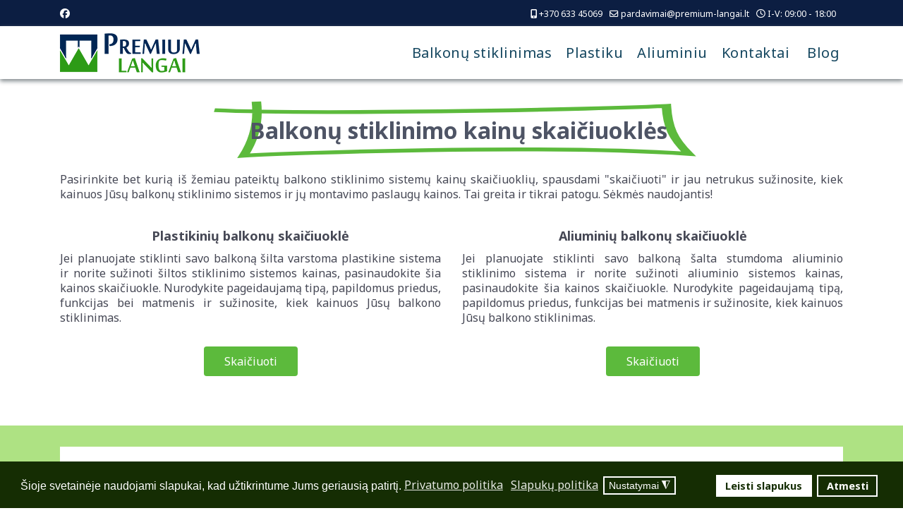

--- FILE ---
content_type: text/html; charset=utf-8
request_url: https://balkonu-stiklinimas.lt/balkonu-stiklinimo-kainos
body_size: 18024
content:

<!doctype html>
<html lang="lt-lt" dir="ltr">
	<head>
		
		<meta name="viewport" content="width=device-width, initial-scale=1, shrink-to-fit=no">
		<meta charset="utf-8">
	<meta name="robots" content="index, follow">
	<meta name="description" content="Balkonų stiklinimo kainų skaičiuoklės padės sužinoti pageidaujamų plastikinių ar aliuminio balkonų stiklinimo sistemų kainas. Plastiku ir aliuminiu">
	<title>Balkonų stiklinimo kainų skaičiuoklės</title>
	<link href="/images/template/favicon.ico" rel="icon" type="image/vnd.microsoft.icon">
<link rel="preload" as="style" href="/media/vendor/joomla-custom-elements/css/joomla-alert.min.css?0.4.1" onload="this.onload=null;this.rel='stylesheet'"><noscript><link rel="stylesheet" href="/media/vendor/joomla-custom-elements/css/joomla-alert.min.css?0.4.1"></noscript>
	<link rel="preload" as="style" href="/plugins/system/gdpr/assets/css/cookieconsent.min.css?b36476" onload="this.onload=null;this.rel='stylesheet'"><noscript><link rel="stylesheet" href="/plugins/system/gdpr/assets/css/cookieconsent.min.css?b36476"></noscript>
	<link rel="preload" as="style" href="/plugins/system/gdpr/assets/css/jquery.fancybox.min.css?b36476" onload="this.onload=null;this.rel='stylesheet'"><noscript><link rel="stylesheet" href="/plugins/system/gdpr/assets/css/jquery.fancybox.min.css?b36476"></noscript>
	<link href="/components/com_sppagebuilder/assets/css/sppagebuilder.css?1b4503c04f45d68ae09fb22125331a69" rel="stylesheet">
	<link href="/components/com_sppagebuilder/assets/css/animate.min.css?1b4503c04f45d68ae09fb22125331a69" rel="stylesheet">
	<link rel="preload" as="style" href="/components/com_sppagebuilder/assets/css/dynamic-content.css?1b4503c04f45d68ae09fb22125331a69" onload="this.onload=null;this.rel='stylesheet'"><noscript><link rel="stylesheet" href="/components/com_sppagebuilder/assets/css/dynamic-content.css?1b4503c04f45d68ae09fb22125331a69"></noscript>
	<link href="/media/com_sppagebuilder/css/page-77.css" rel="stylesheet">
	<link href="//fonts.googleapis.com/css?family=Noto Sans:100,100i,200,200i,300,300i,400,400i,500,500i,600,600i,700,700i,800,800i,900,900i&amp;subset=latin-ext&amp;display=swap" rel="stylesheet" media="none" onload="media=&quot;all&quot;">
	<link rel="preload" as="style" href="/templates/shaper_helixultimate/css/bootstrap.min.css" onload="this.onload=null;this.rel='stylesheet'"><noscript><link rel="stylesheet" href="/templates/shaper_helixultimate/css/bootstrap.min.css"></noscript>
	<link rel="preload" as="style" href="/plugins/system/helixultimate/assets/css/chosen.css" onload="this.onload=null;this.rel='stylesheet'"><noscript><link rel="stylesheet" href="/plugins/system/helixultimate/assets/css/chosen.css"></noscript>
	<link rel="preload" as="style" href="/plugins/system/helixultimate/assets/css/system-j4.min.css" onload="this.onload=null;this.rel='stylesheet'"><noscript><link rel="stylesheet" href="/plugins/system/helixultimate/assets/css/system-j4.min.css"></noscript>
	<link href="/media/system/css/joomla-fontawesome.min.css?b36476" rel="stylesheet">
	<link href="/templates/shaper_helixultimate/css/template.css" rel="stylesheet">
	<link rel="preload" as="style" href="/templates/shaper_helixultimate/css/presets/default.css" onload="this.onload=null;this.rel='stylesheet'"><noscript><link rel="stylesheet" href="/templates/shaper_helixultimate/css/presets/default.css"></noscript>
	<link rel="preload" as="style" href="/components/com_sppagebuilder/assets/css/color-switcher.css?1b4503c04f45d68ae09fb22125331a69" onload="this.onload=null;this.rel='stylesheet'"><noscript><link rel="stylesheet" href="/components/com_sppagebuilder/assets/css/color-switcher.css?1b4503c04f45d68ae09fb22125331a69"></noscript>
	<style>div.cc-window.cc-floating{max-width:24em}@media(max-width: 639px){div.cc-window.cc-floating:not(.cc-center){max-width: none}}div.cc-window, span.cc-cookie-settings-toggler, span.cc-cookie-domains-toggler{font-size:16px}div.cc-revoke{font-size:16px}div.cc-settings-label,span.cc-cookie-settings-toggle{font-size:14px}div.cc-window.cc-banner{padding:1em 1.8em}div.cc-window.cc-floating{padding:2em 1.8em}input.cc-cookie-checkbox+span:before, input.cc-cookie-checkbox+span:after{border-radius:1px}div.cc-center,div.cc-floating,div.cc-checkbox-container,div.gdpr-fancybox-container div.fancybox-content,ul.cc-cookie-category-list li,fieldset.cc-service-list-title legend{border-radius:0px}div.cc-window a.cc-btn,span.cc-cookie-settings-toggle{border-radius:0px}</style>
	<style>a.cc-btn.cc-dismiss{display:none}</style>
	<style>fieldset.cc-cookie-list-title .gdpr_cookie_switcher label.gdpr_onoffswitch-label{height: 18px;border-radius:10px}fieldset.cc-cookie-list-title .gdpr_cookie_switcher span.gdpr_onoffswitch-switch{width: 14px;height: 14px;border-radius:10px}</style>
	<style>div.cc-checkboxes-container{margin-top:15px}div.cc-checkbox-container > span{position:absolute;cursor:pointer;top:0;left:0;right:0;bottom:0;background-color:#ccc;transition:.4s;border-radius:1px}div.cc-checkbox-container{margin-right:4px;margin-bottom:6px}div.cc-checkbox-container > span::before{position:absolute;content:"";height:19px;width:19px;left:4px;bottom:3px;background-color:#fff!important;transition:all .4s!important;border-color:#FFF!important;border:none;border-radius:2px}div.cc-checkbox-container > span::after{display:none}div.cc-checkbox-container input + span{position:relative;display:inline-block;width:55px;height:25px}div.cc-checkbox-container input:checked + span{background-color:#19a319}div.cc-checkbox-container input:focus + span{box-shadow:0 0 1px #2196F3}div.cc-checkbox-container input:checked + span::before{transform:translateX(28px)}div.cc-checkboxes-container input:disabled + span{background-color:#f01f1f;opacity:.8;cursor:auto}div.cc-checkboxes-container div.cc-checkbox-container a{border:none;margin-right:8px}a.cc-link label{font-weight:600;margin:0 0 0 2px}input.cc-cookie-checkbox{display:none}div.cc-settings-label{display:flex;align-items:center}div.cc-checkbox-container > span{border-radius:15px}div.cc-checkbox-container > span::before{border-radius:50%}</style>
	<style>@media(min-width: 1400px) {.sppb-row-container { max-width: 1320px; }}</style>
	<style>body{font-family: 'Noto Sans', sans-serif;font-size: 16px;color: #2a3132;text-decoration: none;}
</style>
	<style>h1{font-family: 'Noto Sans', sans-serif;font-size: 32px;color: #408001;text-decoration: none;}
</style>
	<style>h2{font-family: 'Noto Sans', sans-serif;font-size: 24px;color: #408001;text-decoration: none;}
</style>
	<style>h3{font-family: 'Noto Sans', sans-serif;font-size: 18px;color: #408001;text-decoration: none;}
</style>
	<style>h4{font-family: 'Noto Sans', sans-serif;font-size: 18px;color: #408001;text-decoration: none;}
</style>
	<style>h5{font-family: 'Noto Sans', sans-serif;font-size: 18px;color: #408001;text-decoration: none;}
</style>
	<style>h6{font-family: 'Noto Sans', sans-serif;font-size: 18px;color: #408001;text-decoration: none;}
</style>
	<style>.sp-megamenu-parent > li > a, .sp-megamenu-parent > li > span, .sp-megamenu-parent .sp-dropdown li.sp-menu-item > a{font-family: 'Noto Sans', sans-serif;font-size: 18px;color: #2a3132;text-decoration: none;}
</style>
	<style>.menu.nav-pills > li > a, .menu.nav-pills > li > span, .menu.nav-pills .sp-dropdown li.sp-menu-item > a{font-family: 'Noto Sans', sans-serif;font-size: 18px;color: #2a3132;text-decoration: none;}
</style>
	<style>.logo-image {height:60px;}.logo-image-phone {height:60px;}</style>
	<style>@media(max-width: 992px) {.logo-image {height: 36px;}.logo-image-phone {height: 36px;}}</style>
	<style>@media(max-width: 576px) {.logo-image {height: 36px;}.logo-image-phone {height: 36px;}}</style>
	<style>:root {--sppb-topbar-bg-color: #333333; --sppb-topbar-text-color: #aaaaaa; --sppb-header-bg-color: #ffffff; --sppb-logo-text-color: #2b2b2b; --sppb-menu-text-color: #252525; --sppb-menu-text-hover-color: #0345bf; --sppb-menu-text-active-color: #0345bf; --sppb-menu-dropdown-bg-color: #ffffff; --sppb-menu-dropdown-text-color: #252525; --sppb-menu-dropdown-text-hover-color: #0345bf; --sppb-menu-dropdown-text-active-color: #0345bf; --sppb-offcanvas-menu-icon-color: #000000; --sppb-offcanvas-menu-bg-color: #ffffff; --sppb-offcanvas-menu-items-and-items-color: #252525; --sppb-offcanvas-menu-active-menu-item-color: #0345bf; --sppb-text-color: #252525; --sppb-bg-color: #ffffff; --sppb-link-color: #0345bf; --sppb-link-hover-color: #044cd0; --sppb-footer-bg-color: #171717; --sppb-footer-text-color: #ffffff; --sppb-footer-link-color: #a2a2a2; --sppb-footer-link-hover-color: #ffffff}</style>
<script type="application/json" class="joomla-script-options new">{"data":{"breakpoints":{"tablet":991,"mobile":480},"header":{"stickyOffset":"100"}},"joomla.jtext":{"ERROR":"Klaida","MESSAGE":"Žinutė","NOTICE":"Pranešimas","WARNING":"Įspėjimas","JCLOSE":"Uždaryti","JOK":"Gerai","JOPEN":"Atverti"},"system.paths":{"root":"","rootFull":"https:\/\/balkonu-stiklinimas.lt\/","base":"","baseFull":"https:\/\/balkonu-stiklinimas.lt\/"},"csrf.token":"d8e487cae8feeb7217bc70d0782df63e"}</script>
	<script src="/media/system/js/core.min.js?a3d8f8"></script>
	<script src="/media/vendor/jquery/js/jquery.min.js?3.7.1"></script>
	<script src="/media/vendor/jquery/js/jquery-noconflict.min.js?3.7.1"></script>
	<script src="/media/vendor/bootstrap/js/alert.min.js?5.3.8" type="module"></script>
	<script src="/media/vendor/bootstrap/js/button.min.js?5.3.8" type="module"></script>
	<script src="/media/vendor/bootstrap/js/carousel.min.js?5.3.8" type="module"></script>
	<script src="/media/vendor/bootstrap/js/collapse.min.js?5.3.8" type="module"></script>
	<script src="/media/vendor/bootstrap/js/dropdown.min.js?5.3.8" type="module"></script>
	<script src="/media/vendor/bootstrap/js/modal.min.js?5.3.8" type="module"></script>
	<script src="/media/vendor/bootstrap/js/offcanvas.min.js?5.3.8" type="module"></script>
	<script src="/media/vendor/bootstrap/js/popover.min.js?5.3.8" type="module"></script>
	<script src="/media/vendor/bootstrap/js/scrollspy.min.js?5.3.8" type="module"></script>
	<script src="/media/vendor/bootstrap/js/tab.min.js?5.3.8" type="module"></script>
	<script src="/media/vendor/bootstrap/js/toast.min.js?5.3.8" type="module"></script>
	<script src="/media/system/js/showon.min.js?e51227" type="module"></script>
	<script src="/media/mod_menu/js/menu.min.js?b36476" type="module"></script>
	<script src="/media/system/js/messages.min.js?9a4811" type="module"></script>
	<script src="/plugins/system/gdpr/assets/js/jquery.fancybox.min.js?b36476" defer></script>
	<script src="/plugins/system/gdpr/assets/js/cookieconsent.min.js?b36476" defer></script>
	<script src="/plugins/system/gdpr/assets/js/init.js?b36476" defer></script>
	<script  src="/components/com_sppagebuilder/assets/js/common.js" defer></script>
	<script  src="/components/com_sppagebuilder/assets/js/dynamic-content.js?1b4503c04f45d68ae09fb22125331a69" defer></script>
	<script  src="/components/com_sppagebuilder/assets/js/jquery.parallax.js?1b4503c04f45d68ae09fb22125331a69" defer></script>
	<script src="/components/com_sppagebuilder/assets/js/sppagebuilder.js?1b4503c04f45d68ae09fb22125331a69" defer></script>
	<script src="/components/com_sppagebuilder/assets/js/addons/text_block.js"></script>
	<script  src="/plugins/system/helixultimate/assets/js/chosen.jquery.js" defer></script>
	<script  src="/templates/shaper_helixultimate/js/main.js" defer></script>
	<script  src="/templates/shaper_helixultimate/js/lazysizes.min.js" defer></script>
	<script  src="/components/com_sppagebuilder/assets/js/color-switcher.js?1b4503c04f45d68ae09fb22125331a69" defer></script>
	<script>var gdprConfigurationOptions = { complianceType: 'opt-out',
																			  cookieConsentLifetime: 365,
																			  cookieConsentSamesitePolicy: '',
																			  cookieConsentSecure: 0,
																			  cookieJoomlaSettings: 0,
																			  cookieConsentDomain: '',
																			  cookieConsentPath: '/',
																			  disableFirstReload: 1,
																	  		  blockJoomlaSessionCookie: 0,
																			  blockExternalCookiesDomains: 0,
																			  externalAdvancedBlockingModeCustomAttribute: '',
																			  allowedCookies: '_ga,_gid,_gat',
																			  blockCookieDefine: 0,
																			  autoAcceptOnNextPage: 0,
																			  revokable: 1,
																			  lawByCountry: 0,
																			  checkboxLawByCountry: 0,
																			  blockPrivacyPolicy: 0,
																			  cacheGeolocationCountry: 0,
																			  countryAcceptReloadTimeout: 1000,
																			  usaCCPARegions: null,
																			  countryEnableReload: 0,
																			  customHasLawCountries: [""],
																			  dismissOnScroll: 0,
																			  dismissOnTimeout: 0,
																			  containerSelector: 'body',
																			  hideOnMobileDevices: 0,
																			  autoFloatingOnMobile: 0,
																			  autoFloatingOnMobileThreshold: 1024,
																			  autoRedirectOnDecline: 0,
																			  autoRedirectOnDeclineLink: '',
																			  showReloadMsg: 1,
																			  showReloadMsgText: 'Taikomi nustatymai ir puslapis perkraunamas...',
																			  showConsentID: 0,
																			  defaultClosedToolbar: 0,
																			  toolbarLayout: 'basic',
																			  toolbarTheme: 'block',
																			  toolbarButtonsTheme: 'allow_first',
																			  revocableToolbarTheme: 'basic',
																			  toolbarPosition: 'bottom',
																			  toolbarCenterTheme: 'compact',
																			  revokePosition: 'revoke-top',
																			  toolbarPositionmentType: 1,
																			  positionCenterSimpleBackdrop: 1,
																			  positionCenterBlurEffect: 0,
																			  positionCenterBlurEffectAlwaysFirstVisit: 0,
																			  preventPageScrolling: 0,
																			  popupEffect: 'flip',
																			  popupBackground: '#152d03',
																			  popupText: '#ffffff',
																			  popupLink: '#ffffff',
																			  buttonBackground: '#ffffff',
																			  buttonBorder: '#ffffff',
																			  buttonText: '#152d03',
																			  highlightOpacity: '100',
																			  highlightBackground: '#152d03',
																			  highlightBorder: '#ffffff',
																			  highlightText: '#ffffff',
																			  highlightDismissBackground: '#152d03',
																		  	  highlightDismissBorder: '#ffffff',
																		 	  highlightDismissText: '#ffffff',
																			  autocenterRevokableButton: 0,
																			  hideRevokableButton: 0,
																			  hideRevokableButtonOnscroll: 0,
																			  customRevokableButton: 0,
																			  customRevokableButtonAction: 0,
																			  headerText: '<p>Ši svetainė prašo jūsų sutikimo naudoti jūsų duomenis</p>',
																			  messageText: 'Šioje svetainėje naudojami slapukai, kad užtikrintume Jums geriausią patirtį.',
																			  denyMessageEnabled: 0, 
																			  denyMessage: 'Jūs atmetėte slapukus, kad užtikrintumėte geriausią patirtį šioje svetainėje, prašome sutikti su slapukų naudojimu.',
																			  placeholderBlockedResources: 0, 
																			  placeholderBlockedResourcesAction: '',
																	  		  placeholderBlockedResourcesText: 'Turite sutikti su slapukų naudojimu ir perkrauti puslapį, kad galėtumėte matyti šį turinį.',
																			  placeholderIndividualBlockedResourcesText: 'Turite sutikti su {domain} slapukais ir perkrauti puslapį, kad galėtumėte matyti šį turinį',
																			  placeholderIndividualBlockedResourcesAction: 0,
																			  placeholderOnpageUnlock: 0,
																			  scriptsOnpageUnlock: 0,
																			  autoDetectYoutubePoster: 0,
																			  autoDetectYoutubePosterApikey: 'AIzaSyAV_WIyYrUkFV1H8OKFYG8wIK8wVH9c82U',
																			  dismissText: 'Supratau!',
																			  allowText: 'Leisti slapukus',
																			  denyText: 'Atmesti',
																			  cookiePolicyLinkText: 'Privatumo politika',
																			  cookiePolicyLink: 'https://balkonu-stiklinimas.lt/privatumo-politika',
																			  cookiePolicyRevocableTabText: 'Slapukų politika',
																			  cookiePolicyRevocableTabIcon: 'text',
																			  cookiePolicyRevocableTabIconCustom: '',
																			  privacyPolicyLinkText: 'Slapukų politika',
																			  privacyPolicyLink: 'https://balkonu-stiklinimas.lt/privatumo-politika',
																			  googleCMPTemplate: 0,
																			  enableGdprBulkConsent: 0,
																			  displayBulkConsentDomains: 0,
																			  bulkConsentDomains: [""],
																			  enableCustomScriptExecGeneric: 1,
																			  customScriptExecGeneric: '// GDPR Custom Integration with Google Consent Mode v2// --- STATISTIKA ---function grantStats() {  gtag(\'consent\', \'update\', { \'analytics_storage\': \'granted\' });}function revokeStats() {  gtag(\'consent\', \'update\', { \'analytics_storage\': \'denied\' });}// --- RINKODARA ---function grantMarketing() {  gtag(\'consent\', \'update\', {    \'ad_storage\': \'granted\',    \'ad_user_data\': \'granted\',    \'ad_personalization\': \'granted\'  });}function revokeMarketing() {  gtag(\'consent\', \'update\', {    \'ad_storage\': \'denied\',    \'ad_user_data\': \'denied\',    \'ad_personalization\': \'denied\'  });}// --- GLOBALŪS MYGTUKAI ---function acceptAll() {  grantStats();  grantMarketing();}function denyAll() {  revokeStats();  revokeMarketing();}',
																			  categoriesCheckboxTemplate: 'cc-checkboxes-switchers',
																			  toggleCookieSettings: 1,
																			  toggleCookieSettingsLinkedView: 0,
																			  toggleCookieSettingsButtonsArea: 0,
 																			  toggleCookieSettingsLinkedViewSefLink: '/component/gdpr',
																	  		  toggleCookieSettingsText: '<span class="cc-cookie-settings-toggle">Nustatymai <span class="cc-cookie-settings-toggler">&#x25EE</span></span>',
																			  toggleCookieSettingsButtonBackground: '#152d03',
																			  toggleCookieSettingsButtonBorder: '#ffffff',
																			  toggleCookieSettingsButtonText: '#ffffff',
																			  showLinks: 1,
																			  blankLinks: '_blank',
																			  autoOpenPrivacyPolicy: 0,
																			  openAlwaysDeclined: 0,
																			  cookieSettingsLabel: 'Nustatymai',
															  				  cookieSettingsDesc: 'Pasirinkite, kokius slapukus norite išjungti, spustelėdami žymėjimo langelius. Spustelėkite kategorijos pavadinimą, kad sužinotumėte daugiau informacijos apie naudojamus slapukus.',
																			  cookieCategory1Enable: 1,
																			  cookieCategory1Name: 'Būtini',
																			  cookieCategory1Locked: 1,
																			  cookieCategory2Enable: 1,
																			  cookieCategory2Name: 'Nuostatų',
																			  cookieCategory2Locked: 0,
																			  cookieCategory3Enable: 1,
																			  cookieCategory3Name: 'Statistikos',
																			  cookieCategory3Locked: 0,
																			  cookieCategory4Enable: 1,
																			  cookieCategory4Name: 'Rinkodaros',
																			  cookieCategory4Locked: 0,
																			  cookieCategoriesDescriptions: {},
																			  alwaysReloadAfterCategoriesChange: 0,
																			  preserveLockedCategories: 1,
																			  declineButtonBehavior: 'soft',
																			  blockCheckedCategoriesByDefault: 0,
																			  reloadOnfirstDeclineall: 0,
																			  trackExistingCheckboxSelectors: '',
															  		  		  trackExistingCheckboxConsentLogsFormfields: 'name,email,subject,message',
																			  allowallShowbutton: 0,
																			  allowallText: 'Leisti visus slapukus',
																			  allowallButtonBackground: '#ffffff',
																			  allowallButtonBorder: '#ffffff',
																			  allowallButtonText: '#000000',
																			  allowallButtonTimingAjax: 'fast',
																			  includeAcceptButton: 0,
																			  includeDenyButton: 0,
																			  trackConsentDate: 0,
																			  execCustomScriptsOnce: 1,
																			  optoutIndividualResources: 0,
																			  blockIndividualResourcesServerside: 0,
																			  disableSwitchersOptoutCategory: 0,
																			  autoAcceptCategories: 0,
																			  allowallIndividualResources: 1,
																			  blockLocalStorage: 0,
																			  blockSessionStorage: 0,
																			  externalAdvancedBlockingModeTags: 'iframe,script,img,source,link',
																			  enableCustomScriptExecCategory1: 0,
																			  customScriptExecCategory1: '',
																			  enableCustomScriptExecCategory2: 0,
																			  customScriptExecCategory2: '',
																			  enableCustomScriptExecCategory3: 1,
																			  customScriptExecCategory3: 'grantStats();',
																			  enableCustomScriptExecCategory4: 1,
																			  customScriptExecCategory4: 'grantMarketing();',
																			  enableCustomDeclineScriptExecCategory1: 0,
																			  customScriptDeclineExecCategory1: '',
																			  enableCustomDeclineScriptExecCategory2: 0,
																			  customScriptDeclineExecCategory2: '',
																			  enableCustomDeclineScriptExecCategory3: 1,
																			  customScriptDeclineExecCategory3: 'revokeStats();',
																			  enableCustomDeclineScriptExecCategory4: 1,
																			  customScriptDeclineExecCategory4: 'revokeMarketing();',
																			  enableCMPPreferences: 1,
																			  enableGTMEventsPreferences: 1,
																			  enableCMPStatistics: 1,
																			  enableGTMEventsStatistics: 1,
																			  enableCMPAds: 1,
																			  enableUETAds: 1,
																			  enableGTMEventsAds: 1,
																			  enableClarityAnalytics: 0,
                                                                              enableClarityAds: 0,
																			  debugMode: 0
																		};var gdpr_ajax_livesite='https://balkonu-stiklinimas.lt/';var gdpr_enable_log_cookie_consent=1;</script>
	<script>var gdprUseCookieCategories=1;var gdpr_ajaxendpoint_cookie_category_desc='https://balkonu-stiklinimas.lt/index.php?option=com_gdpr&task=user.getCookieCategoryDescription&format=raw';</script>
	<script>var gdprJSessCook='5b02976432594eeb9c3b6f2e4d5a4198';var gdprJSessVal='j11p1lve5uasqeuqdkkv5op37q';var gdprJAdminSessCook='aa43fc6c2dc2ffb4eec6f2ad7156244d';var gdprPropagateCategoriesSession=0;var gdprAlwaysPropagateCategoriesSession=0;var gdprAlwaysCheckCategoriesSession=0;</script>
	<script>var gdprFancyboxWidth=700;var gdprFancyboxHeight=800;var gdprCloseText='Close';</script>
	<script>window.uetq = window.uetq || [];window.uetq.push("consent", "default", {"ad_storage": "granted"});</script>
	<script> </script>
	<script>template="shaper_helixultimate";</script>
	<script>
				document.addEventListener("DOMContentLoaded", () =>{
					window.htmlAddContent = window?.htmlAddContent || "";
					if (window.htmlAddContent) {
        				document.body.insertAdjacentHTML("beforeend", window.htmlAddContent);
					}
				});
			</script>
	<script>
			const initColorMode = () => {
				const colorVariableData = [];
				const sppbColorVariablePrefix = "--sppb";
				let activeColorMode = localStorage.getItem("sppbActiveColorMode") || "";
				const modes = [];

				if(!modes?.includes(activeColorMode)) {
					activeColorMode = "";
					localStorage.setItem("sppbActiveColorMode", activeColorMode);
				}

				document?.body?.setAttribute("data-sppb-color-mode", activeColorMode);

				if (!localStorage.getItem("sppbActiveColorMode")) {
					localStorage.setItem("sppbActiveColorMode", activeColorMode);
				}

				if (window.sppbColorVariables) {
					const colorVariables = typeof(window.sppbColorVariables) === "string" ? JSON.parse(window.sppbColorVariables) : window.sppbColorVariables;

					for (const colorVariable of colorVariables) {
						const { path, value } = colorVariable;
						const variable = String(path[0]).trim().toLowerCase().replaceAll(" ", "-");
						const mode = path[1];
						const variableName = `${sppbColorVariablePrefix}-${variable}`;

						if (activeColorMode === mode) {
							colorVariableData.push(`${variableName}: ${value}`);
						}
					}

					document.documentElement.style.cssText += colorVariableData.join(";");
				}
			};

			window.sppbColorVariables = [];
			
			initColorMode();

			document.addEventListener("DOMContentLoaded", initColorMode);
		</script>
	<meta property="article:author" content="Premium Langai LT"/>
	<meta property="article:published_time" content="2023-03-23 07:18:07"/>
	<meta property="article:modified_time" content="2025-02-07 09:08:37"/>
	<meta property="og:locale" content="lt_LT" class="4SEO_ogp_tag">
	<meta property="og:url" content="https://balkonu-stiklinimas.lt/balkonu-stiklinimo-kainos" class="4SEO_ogp_tag">
	<meta property="og:site_name" content="Balkonų stiklinimas" class="4SEO_ogp_tag">
	<meta property="og:type" content="article" class="4SEO_ogp_tag">
	<meta property="og:title" content="Balkonų stiklinimo kainų skaičiuoklės" class="4SEO_ogp_tag">
	<meta property="og:description" content="Balkonų stiklinimo kainų skaičiuoklės padės sužinoti pageidaujamų plastikinių ar aliuminio balkonų stiklinimo sistemų kainas. Plastiku ir aliuminiu" class="4SEO_ogp_tag">
	<meta property="fb:app_id" content="966242223397117" class="4SEO_ogp_tag">
	<meta property="og:image" content="https://balkonu-stiklinimas.lt/images/balkonu-stiklinimas/aliuminio-balkonai.jpg" class="4SEO_ogp_tag">
	<meta property="og:image:width" content="592" class="4SEO_ogp_tag">
	<meta property="og:image:height" content="400" class="4SEO_ogp_tag">
	<meta property="og:image:alt" content="Balkonų stiklinimas stumdoma aliuminio sistema" class="4SEO_ogp_tag">
	<meta property="og:image:secure_url" content="https://balkonu-stiklinimas.lt/images/balkonu-stiklinimas/aliuminio-balkonai.jpg" class="4SEO_ogp_tag">
	<meta name="twitter:card" content="summary" class="4SEO_tcards_tag">
	<meta name="twitter:url" content="https://balkonu-stiklinimas.lt/balkonu-stiklinimo-kainos" class="4SEO_tcards_tag">
	<meta name="twitter:title" content="Balkonų stiklinimo kainų skaičiuoklės" class="4SEO_tcards_tag">
	<meta name="twitter:description" content="Balkonų stiklinimo kainų skaičiuoklės padės sužinoti pageidaujamų plastikinių ar aliuminio balkonų stiklinimo sistemų kainas. Plastiku ir aliuminiu" class="4SEO_tcards_tag">
	<meta name="twitter:image" content="https://balkonu-stiklinimas.lt/images/balkonu-stiklinimas/aliuminio-balkonai.jpg" class="4SEO_tcards_tag">
	<link rel="canonical" href="https://balkonu-stiklinimas.lt/balkonu-stiklinimo-kainos" class="4SEO_custom_canonical">
<!-- Consent Mode v2 — default + helperiai (be gtag.js) -->
<script>
  // DataLayer + gtag stubas (be gtag.js)
  window.dataLayer = window.dataLayer || [];
  function gtag(){ dataLayer.push(arguments); }

  // Default: viskas DENIED (GTM paveldės)
  gtag('consent', 'default', {
    ad_user_data: 'denied',
    ad_personalization: 'denied',
    ad_storage: 'denied',
    analytics_storage: 'denied',
    wait_for_update: 500
  });

  // GDPR/CMP kviečiamos funkcijos
  window.grantStats = function(){ gtag('consent','update',{ analytics_storage:'granted' }); };
  window.revokeStats = function(){ gtag('consent','update',{ analytics_storage:'denied' }); };
  window.grantMarketing = function(){
    gtag('consent','update',{ ad_user_data:'granted', ad_personalization:'granted', ad_storage:'granted' });
  };
  window.revokeMarketing = function(){
    gtag('consent','update',{ ad_user_data:'denied', ad_personalization:'denied', ad_storage:'denied' });
  };
  window.allConsentGranted = function(){ grantStats(); grantMarketing(); };

  // (jei naudojate Microsoft Ads UET – pradžioje irgi DENIED)
  window.uetq = window.uetq || [];
  window.uetq.push("consent","default",{ ad_storage:"denied" });
</script>

      <!--  ClickCease.com tracking-->
      <script type='text/javascript'>var script = document.createElement('script');
      script.async = true; script.type = 'text/javascript';
      var target = 'https://www.clickcease.com/monitor/stat.js';
      script.src = target;var elem = document.head;elem.appendChild(script);
      </script>
      <noscript>
      <a href='https://www.clickcease.com' rel='nofollow'><img src='https://monitor.clickcease.com' alt='ClickCease'/></a>
      </noscript>
      <!--  ClickCease.com tracking-->


<l-ink rel="apple-touch-icon" sizes="180x180" href="/apple-touch-icon.png">
<l-ink rel="icon" type="image/png" sizes="32x32" href="/favicon-32x32.png">
<l-ink rel="icon" type="image/png" sizes="16x16" href="/favicon-16x16.png">
<l-ink rel="manifest" href="/site.webmanifest">
				<script type="application/ld+json" class="4SEO_structured_data_breadcrumb">{
    "@context": "http://schema.org",
    "@type": "BreadcrumbList",
    "itemListElement": [
        {
            "@type": "listItem",
            "position": 1,
            "name": "Pradžia",
            "item": "https://balkonu-stiklinimas.lt/"
        },
        {
            "@type": "listItem",
            "position": 2,
            "name": "Balkonų stiklinimo kainų skaičiuoklės",
            "item": "https://balkonu-stiklinimas.lt/balkonu-stiklinimo-kainos"
        }
    ]
}</script>
<script type="application/ld+json" class="4SEO_structured_data_page">{
    "@context": "http://schema.org",
    "@graph": [
        {
            "@type": "Article",
            "author": {
                "@id": "https://balkonu-stiklinimas.lt/#premium_langai_lt_261013c8a2"
            },
            "dateModified": "2025-02-07T09:08:37Z",
            "datePublished": "2023-03-23T07:18:07Z",
            "description": "Balkonų stiklinimo kainų skaičiuoklės padės sužinoti pageidaujamų plastikinių ar aliuminio balkonų stiklinimo sistemų kainas. Plastiku ir aliuminiu",
            "headline": "Balkonų stiklinimo kainų skaičiuoklės",
            "image": [
                {
                    "@type": "ImageObject",
                    "url": "https://balkonu-stiklinimas.lt/images/balkonu-stiklinimas/aliuminio-balkonai.jpg",
                    "caption": null,
                    "description": "Balkonų stiklinimas stumdoma aliuminio sistema",
                    "width": 592,
                    "height": 400
                }
            ],
            "inLanguage": "lt-LT",
            "mainEntityOfPage": {
                "@type": "WebPage",
                "url": "https://balkonu-stiklinimas.lt/balkonu-stiklinimo-kainos"
            },
            "publisher": {
                "@id": "https://balkonu-stiklinimas.lt/#defaultPublisher"
            }
        },
        {
            "@type": "Person",
            "name": "Premium Langai LT",
            "@id": "https://balkonu-stiklinimas.lt/#premium_langai_lt_261013c8a2"
        },
        {
            "@id": "https://balkonu-stiklinimas.lt/#defaultPublisher",
            "@type": "Organization",
            "url": "https://balkonu-stiklinimas.lt/",
            "logo": {
                "@id": "https://balkonu-stiklinimas.lt/#defaultLogo"
            },
            "name": "Premium Langai ir durys",
            "location": {
                "@id": "https://balkonu-stiklinimas.lt/#defaultPlace"
            }
        },
        {
            "@id": "https://balkonu-stiklinimas.lt/#defaultLogo",
            "@type": "ImageObject",
            "url": "/images/google/logo-Premium-langai.png",
            "width": 403,
            "height": 403
        },
        {
            "@id": "https://balkonu-stiklinimas.lt/#defaultPlace",
            "@type": "Place",
            "address": {
                "@id": "https://balkonu-stiklinimas.lt/#defaultAddress"
            },
            "openingHoursSpecification": [
                {
                    "@type": "OpeningHoursSpecification",
                    "dayOfWeek": "http://schema.org/Monday",
                    "opens": "08:00",
                    "closes": "17:00"
                },
                {
                    "@type": "OpeningHoursSpecification",
                    "dayOfWeek": "http://schema.org/Tuesday",
                    "opens": "08:00",
                    "closes": "17:00"
                },
                {
                    "@type": "OpeningHoursSpecification",
                    "dayOfWeek": "http://schema.org/Wednesday",
                    "opens": "08:00",
                    "closes": "17:00"
                },
                {
                    "@type": "OpeningHoursSpecification",
                    "dayOfWeek": "http://schema.org/Thursday",
                    "opens": "08:00",
                    "closes": "17:00"
                },
                {
                    "@type": "OpeningHoursSpecification",
                    "dayOfWeek": "http://schema.org/Friday",
                    "opens": "08:00",
                    "closes": "17:00"
                }
            ]
        },
        {
            "@id": "https://balkonu-stiklinimas.lt/#defaultAddress",
            "@type": "PostalAddress",
            "addressLocality": "",
            "addressRegion": "",
            "postalCode": "",
            "streetAddress": "",
            "addressCountry": "LT"
        }
    ]
}</script></head>
	<body class="site helix-ultimate hu com_sppagebuilder com-sppagebuilder view-page layout-default task-none itemid-664 lt-lt ltr sticky-header layout-fluid offcanvas-init offcanvs-position-right">

					<!-- Google Tag Manager -->
<script>(function(w,d,s,l,i){w[l]=w[l]||[];w[l].push({'gtm.start':
new Date().getTime(),event:'gtm.js'});var f=d.getElementsByTagName(s)[0],
j=d.createElement(s),dl=l!='dataLayer'?'&l='+l:'';j.async=true;j.src=
'https://www.googletagmanager.com/gtm.js?id='+i+dl;f.parentNode.insertBefore(j,f);
})(window,document,'script','dataLayer','GTM-NLDJ99B');</script>
<!-- End Google Tag Manager --><script>
(function () {
  // =========================
  // A11y fix: iframe title
  // =========================
  function applyFix(iframe) {
    if (!iframe || iframe.tagName !== 'IFRAME') return;

    // Tik fastbots iframe
    var src = iframe.getAttribute('src') || '';
    if (src.indexOf('app.fastbots.ai') === -1 && src.indexOf('fastbots.ai') === -1) return;

    if (!iframe.hasAttribute('title')) {
      iframe.setAttribute('title', 'Pokalbių asistentas');
    }
  }

  function scanAndFix() {
    document.querySelectorAll('iframe[src*="fastbots.ai"]').forEach(applyFix);
  }

  // Stebim naujai atsirandančius iframe (nes fastbots įdeda dinamiškai)
  var observer = new MutationObserver(function (mutations) {
    mutations.forEach(function (mutation) {
      mutation.addedNodes.forEach(function (node) {
        if (node && node.tagName === 'IFRAME') {
          applyFix(node);
        } else if (node && node.querySelectorAll) {
          // jei įdėtas blokas su iframe viduje
          node.querySelectorAll('iframe').forEach(applyFix);
        }
      });
    });
  });

  // =========================
  // Lazy-load FastBots embed.js
  // =========================
  function loadFastbots() {
    if (window.__fastbotsLoaded) return;
    window.__fastbotsLoaded = true;

    var s = document.createElement('script');
    s.src = 'https://app.fastbots.ai/embed.js';
    s.defer = true;
    s.setAttribute('data-bot-id', 'cm2xoa7f80inmn8blqpmpvqkg');
    document.head.appendChild(s);
  }

  // Start observer ASAP
  observer.observe(document.body, { childList: true, subtree: true });

  // Pradinis scan (jei iframe jau yra)
  scanAndFix();

  // Užkraunam fastbots tik po pirmo paint / idle
  if ('requestIdleCallback' in window) {
    requestIdleCallback(function () {
      loadFastbots();
      // po užkrovimo dar kartą prabėgam (dažnai iframe atsiranda netrukus)
      setTimeout(scanAndFix, 500);
      setTimeout(scanAndFix, 1500);
    }, { timeout: 8000 });
  } else {
    window.addEventListener('load', function () {
      setTimeout(function () {
        loadFastbots();
        setTimeout(scanAndFix, 500);
        setTimeout(scanAndFix, 1500);
      }, 6000);
    });
  }
})();
</script>

		
					<div class="sp-pre-loader">
				<div class='sp-loader-with-logo'>
<div class='logo'>
<img src='https://balkonu-stiklinimas.lt/images/template/premium-langai-2019.png' />
</div>
<div class='line' id='line-load'></div>
</div>			</div>
		
		<div class="body-wrapper">
			<div class="body-innerwrapper">
				
	<div class="sticky-header-placeholder"></div>
<div id="sp-top-bar">
	<div class="container">
		<div class="container-inner">
			<div class="row">
				<div id="sp-top1" class="col-lg-6">
					<div class="sp-column text-center text-lg-start">
													<ul class="social-icons"><li class="social-icon-facebook"><a target="_blank" rel="noopener noreferrer" href="https://www.facebook.com/premiumlangai" aria-label="Facebook"><span class="fab fa-facebook" aria-hidden="true"></span></a></li></ul>						
												
					</div>
				</div>

				<div id="sp-top2" class="col-lg-6">
					<div class="sp-column text-center text-lg-end">
						
													<ul class="sp-contact-info"><li class="sp-contact-mobile"><span class="fas fa-mobile-alt" aria-hidden="true"></span> <a href="tel:+37063345069">+370 633 45069</a></li><li class="sp-contact-email"><span class="far fa-envelope" aria-hidden="true"></span> <a href="mailto:pardavimai@premium-langai.lt">pardavimai@premium-langai.lt</a></li><li class="sp-contact-time"><span class="far fa-clock" aria-hidden="true"></span> I-V: 09:00 - 18:00</li></ul>												
					</div>
				</div>
			</div>
		</div>
	</div>
</div>

<header id="sp-header">
	<div class="container">
		<div class="container-inner">
			<div class="row">
				<!-- Logo -->
				<div id="sp-logo" class="col-auto">
					<div class="sp-column">
						<div class="logo"><a href="/">
				<img class='logo-image '
					srcset='https://balkonu-stiklinimas.lt/images/template/premium-langai-2019.png 1x'
					src='https://balkonu-stiklinimas.lt/images/template/premium-langai-2019.png'
					height='60'
					alt='Premium langai LT'
				/>
				</a></div>						
					</div>
				</div>

				<!-- Menu -->
				<div id="sp-menu" class="col-auto flex-auto">
					<div class="sp-column d-flex justify-content-end align-items-center">
						<nav class="sp-megamenu-wrapper d-flex" role="navigation" aria-label="navigation"><a id="offcanvas-toggler" aria-label="Menu" class="offcanvas-toggler-right d-flex d-lg-none" href="#"><div class="burger-icon" aria-hidden="true"><span></span><span></span><span></span></div></a><ul class="sp-megamenu-parent menu-animation-zoom d-none d-lg-block"><li class="sp-menu-item"><a   href="/balkonu-stiklinimas"  >Balkonų stiklinimas</a></li><li class="sp-menu-item"><a   href="/balkonu-stiklinimas-plastiku"  >Plastiku</a></li><li class="sp-menu-item"><a   href="/balkonu-stiklinimas-aliuminiu"  >Aliuminiu</a></li><li class="sp-menu-item sp-has-child"><a   href="#"  >Kontaktai</a><div class="sp-dropdown sp-dropdown-main sp-menu-right" style="width: 240px;"><div class="sp-dropdown-inner"><ul class="sp-dropdown-items"><li class="sp-menu-item"><a   href="/kontaktai"  >Mūsų kontaktai</a></li><li class="sp-menu-item"><a   href="/duk"  >Pagalba renkantis</a></li><li class="sp-menu-item"><a   href="/paslaugos"  >Teikiamos paslaugos</a></li><li class="sp-menu-item"><a  rel="noopener noreferrer" href="https://plastikiniai-langai.lt/atsiliepimai" target="_blank"  >Klientų atsiliepimai</a></li><li class="sp-menu-item"><a   href="/akcijos"  >Mėnesio akcija</a></li></ul></div></div></li><li class="sp-menu-item sp-has-child"><a   href="#"  >Blog</a><div class="sp-dropdown sp-dropdown-main sp-menu-right" style="width: 240px;"><div class="sp-dropdown-inner"><ul class="sp-dropdown-items"><li class="sp-menu-item"><a   href="/blog/stiklinimo-privalumai-ir-nauda"  >Stiklinimo privalumai ir nauda</a></li></ul></div></div></li></ul></nav>						

						<!-- Related Modules -->
						<div class="d-none d-lg-flex header-modules align-items-center">
							
													</div>

						<!-- if offcanvas position right -->
											</div>
				</div>
			</div>
		</div>
	</div>
</header>
				<main id="sp-main">
					
<section id="sp-section-1" >

				
	
<div class="row">
	<div id="sp-title" class="col-lg-12 "><div class="sp-column "></div></div></div>
				
	</section>

<section id="sp-main-body" >

				
	
<div class="row">
	
<div id="sp-component" class="col-lg-12 ">
	<div class="sp-column ">
		<div id="system-message-container" aria-live="polite"></div>


		
		<div id="sp-page-builder" class="sp-page-builder  page-77 " x-data="easystoreProductList">

	
	

	
	<div class="page-content builder-container" x-data="easystoreProductDetails">

				<section id="section-id-1601722346634" class="sppb-section" ><div class="sppb-row-container"><div class="sppb-row"><div class="sppb-col-md-12  " id="column-wrap-id-1601722346631"><div id="column-id-1601722346631" class="sppb-column " ><div class="sppb-column-addons"><div id="sppb-addon-wrapper-1679556454917" class="sppb-addon-wrapper  addon-root-animated-heading"><div id="sppb-addon-1679556454917" class="clearfix  "     ><div class="sppb-addon sppb-addon-animated-heading"><h1 class="sppb-addon-title "><span class="animated-heading-highlighted-wrap"><span class="animated-heading-highlighted-text shape-square">Balkonų stiklinimo kainų skaičiuoklės</span><svg xmlns="http://www.w3.org/2000/svg" viewBox="0 0 500 150" preserveAspectRatio="none">
					<path d="M44.22 0c2.46 51.77-2.05 99.72-13.51 143.84 50.37-7.64 316.96-30.55 469.29-5.09-16.41-40.58-21.99-71.11-23.34-127.29C378.38 22.92 97.06 34.37 0 22.92"/>
					</svg></span></h1></div></div></div><div id="sppb-addon-wrapper-1603638168038" class="sppb-addon-wrapper  addon-root-text-block"><div id="sppb-addon-1603638168038" class="clearfix  "     ><div class="sppb-addon sppb-addon-text-block " ><div class="sppb-addon-content  "><p class="p1" style="text-align: justify;">Pasirinkite bet kurią iš žemiau pateiktų balkono stiklinimo sistemų kainų skaičiuoklių, spausdami "skaičiuoti" ir jau netrukus sužinosite, kiek kainuos Jūsų balkonų stiklinimo sistemos ir jų montavimo paslaugų kainos. Tai greita ir tikrai patogu. Sėkmės naudojantis!</p></div></div></div></div></div></div></div><div class="sppb-col-md-6 sppp-column-vertical-align  " id="column-wrap-id-1601722346634"><div id="column-id-1601722346634" class="sppb-column  sppb-align-items-center" ><div class="sppb-column-addons"><div id="sppb-addon-wrapper-1601725109532" class="sppb-addon-wrapper  addon-root-text-block"><div id="sppb-addon-1601725109532" class="clearfix  "     ><div class="sppb-addon sppb-addon-text-block " ><h3 class="sppb-addon-title">Plastikinių balkonų skaičiuoklė</h3><div class="sppb-addon-content  "><p class="p1" style="text-align: justify;">Jei planuojate stiklinti savo balkoną šilta varstoma plastikine sistema ir norite sužinoti šiltos stiklinimo sistemos kainas, pasinaudokite šia kainos skaičiuokle. Nurodykite pageidaujamą tipą, papildomus priedus, funkcijas bei matmenis ir sužinosite, kiek kainuos Jūsų balkono stiklinimas.</p></div></div></div></div><div id="sppb-addon-wrapper-1603639129793" class="sppb-addon-wrapper  addon-root-button"><div id="sppb-addon-1603639129793" class="clearfix  "     ><div class="sppb-button-wrapper"><a href="/plastikiniu-balkonu-kainos"   id="btn-1603639129793"  class="sppb-btn  sppb-btn-custom sppb-btn-rounded sppb-btn-flat">Skaičiuoti</a></div></div></div></div></div></div><div class="sppb-col-md-6 sppp-column-vertical-align  " id="column-wrap-id-1601722346636"><div id="column-id-1601722346636" class="sppb-column  sppb-align-items-center" ><div class="sppb-column-addons"><div id="sppb-addon-wrapper-1601725109619" class="sppb-addon-wrapper  addon-root-text-block"><div id="sppb-addon-1601725109619" class="clearfix  "     ><div class="sppb-addon sppb-addon-text-block " ><h3 class="sppb-addon-title">Aliuminių balkonų skaičiuoklė</h3><div class="sppb-addon-content  "><p class="p1" style="text-align: justify;">Jei planuojate stiklinti savo balkoną šalta stumdoma aliuminio stiklinimo sistema ir norite sužinoti aliuminio sistemos kainas, pasinaudokite šia kainos skaičiuokle. Nurodykite pageidaujamą tipą, papildomus priedus, funkcijas bei matmenis ir sužinosite, kiek kainuos Jūsų balkono stiklinimas.</p></div></div></div></div><div id="sppb-addon-wrapper-1601725109534" class="sppb-addon-wrapper  addon-root-button"><div id="sppb-addon-1601725109534" class="clearfix  "     ><div class="sppb-button-wrapper"><a href="/aliuminio-balkonu-kainos"   id="btn-1601725109534"  class="sppb-btn  sppb-btn-custom sppb-btn-rounded sppb-btn-flat">Skaičiuoti</a></div></div></div></div></div></div></div></div></section><section id="section-id-1682592097409" class="sppb-section" ><div class="sppb-row-container"><div class="sppb-row"><div class="sppb-col-md-12  " id="column-wrap-id-1682592097410"><div id="column-id-1682592097410" class="sppb-column " ><div class="sppb-column-addons"><div id="sppb-addon-wrapper-1682592097411" class="sppb-addon-wrapper  sppb-hidden-lg  sppb-hidden-md  sppb-hidden-sm  sppb-hidden-xs  addon-root-carouselpro"><div id="sppb-addon-1682592097411" class="clearfix  "     ><div id="sppb-carousel-1682592097411" data-interval="false" class="sppb-carousel sppb-carousel-pro sppb-slide"><div class="sppb-carousel-inner"><div id="sppb-item-16825920974110" class="sppb-item active carousel-item-1" 
				><div class="sppb-carousel-item-inner"><div class="sppb-carousel-pro-inner-content"><div><div class="sppb-row"><div class="sppb-col-sm-12 sppb-col-xs-12"><div class="sppb-carousel-pro-text"><div class="sppb-carousel-pro-content"><p><span style="font-size: 18pt; background-color: #506f9b; color: #ffffff;"><strong><img src="https://balkonu-stiklinimas.lt/images/balkonu-stiklinimas/aliuminio-balkonai.jpg" alt="Balkonų stiklinimas stumdoma aliuminio sistema" width="592" height="400" style="margin: 0px 0px 0px 50px; float: right;" title="Balkonų stiklinimas stumdoma aliuminio sistema">&nbsp;Stumdoma aliuminio sistema&nbsp;</strong></span></p>
<p>&nbsp;</p>
<p><span style="background-color: #506f9b; color: #ffffff;"><strong>&nbsp;&nbsp;Šaltoji stiklinimo sistema&nbsp;</strong></span></p>
<p style="text-align: justify;"><strong>Balkonų stiklinimas aliuminiu</strong>&nbsp;– vienas moderniausių balkonų stiklinimo būdų. Nors rinkoje ši stiklinimo sistema atsirado palyginti ne taip ir seniai, netruko įsitvirtinti ir konkuruoja su daugeliui nuo seno įprasta plastikine stiklinimo sistema. Balkonų stiklinimą rėminėmis aliuminio konstrukcijomis dar vadinamas šaltu stiklinimo būdu.</p></div><a href="https://balkonu-stiklinimas.lt/balkonu-stiklinimas-aliuminiu"  id="btn-16825920974110" class="sppb-btn sppb-btn-default sppb-btn-rounded">Sužinoti daugiau</a></div></div><div class="sppb-col-sm-0 sppb-col-xs-12"><div class="sppb-text-right"></div></div></div></div></div></div></div><div id="sppb-item-16825920974111" class="sppb-item carousel-item-2" 
				><div class="sppb-carousel-item-inner"><div class="sppb-carousel-pro-inner-content"><div><div class="sppb-row"><div class="sppb-col-sm-12 sppb-col-xs-12"><div class="sppb-carousel-pro-text"><div class="sppb-carousel-pro-content"><p><span style="font-size: 18pt; background-color: #c473b5; color: #ffffff;"><strong><img src="https://balkonu-stiklinimas.lt/images/balkonu-stiklinimas/plastikiniai-balkonai.jpg" alt="Balkonų stiklinimas varstoma plastikine sistema" width="592" height="400" style="margin: 0px 0px 0px 50px; float: right;" title="Balkonų stiklinimas varstoma plastikine sistema">&nbsp;Varstoma plastikinė sistema&nbsp;</strong></span></p>
<p>&nbsp;</p>
<p><span style="background-color: #c473b5;"><strong>&nbsp;<span style="color: #ffffff;">Šiltoji stiklinimo sistema&nbsp;</span></strong></span></p>
<p style="text-align: justify;">Apsižvalgę pamatytumėte, kiek daug balkonų įstiklinti naudojant plastikinius langus. Iki atsirandant aliuminio sistemoms, stiklinimas plastiku buvo beprecedentis sprendimas, todėl pelnytai traktuojamas kaip seniausias ir populiariausias balkonų stiklinimo būdas. Maža to, balkono stiklinimas plastiku neretai pavadinamas šiltu balkonų stiklinimu.</p></div><a href="https://balkonu-stiklinimas.lt/balkonu-stiklinimas-plastiku"  id="btn-16825920974111" class="sppb-btn sppb-btn-default sppb-btn-rounded">Sužinoti daugiau</a></div></div><div class="sppb-col-sm-0 sppb-col-xs-12"><div class="sppb-text-right"></div></div></div></div></div></div></div></div><a href="#sppb-carousel-1682592097411" class="sppb-carousel-arrow left sppb-carousel-control" data-slide="prev" aria-label="Previous"><i class="fa fa-chevron-left" aria-hidden="true"></i></a><a href="#sppb-carousel-1682592097411" class="sppb-carousel-arrow right sppb-carousel-control" data-slide="next" aria-label="Next"><i class="fa fa-chevron-right" aria-hidden="true"></i></a></div></div></div><div id="sppb-addon-wrapper-1682592097412" class="sppb-addon-wrapper  sppb-hidden-xl  sppb-hidden-sm  sppb-hidden-xs  addon-root-carouselpro"><div id="sppb-addon-1682592097412" class="clearfix  "     ><div id="sppb-carousel-1682592097412" data-interval="false" class="sppb-carousel sppb-carousel-pro sppb-slide"><div class="sppb-carousel-inner"><div id="sppb-item-16825920974120" class="sppb-item active carousel-item-1" 
				><div class="sppb-carousel-item-inner"><div class="sppb-carousel-pro-inner-content"><div><div class="sppb-row"><div class="sppb-col-sm-12 sppb-col-xs-12"><div class="sppb-carousel-pro-text"><div class="sppb-carousel-pro-content"><p><img src="https://balkonu-stiklinimas.lt/images/balkonu-stiklinimas/aliuminio-balkonai_300x400.jpg" alt="Balkonų stiklinimas stumdoma aliuminio sistema" width="300" height="400" style="margin: 0px 0px 0px 50px; float: right;" title="Balkonų stiklinimas stumdoma aliuminio sistema"><span style="font-size: 18pt; background-color: #506f9b; color: #ffffff;"><strong>&nbsp;<strong>Stumdoma aliuminio sistema</strong>&nbsp;</strong></span></p>
<p>&nbsp;</p>
<p><span style="background-color: #506f9b; color: #ffffff;"><strong>&nbsp;<strong>Šaltoji stiklinimo sistema</strong>&nbsp;</strong></span></p>
<p style="text-align: justify;"><strong>Balkonų stiklinimas aliuminiu</strong>&nbsp;– vienas moderniausių balkonų stiklinimo būdų. Nors rinkoje ši stiklinimo sistema atsirado palyginti ne taip ir seniai, netruko įsitvirtinti ir konkuruoja su daugeliui nuo seno įprasta plastikine stiklinimo sistema.</p></div><a href="https://balkonu-stiklinimas.lt/balkonu-stiklinimas-aliuminiu"  id="btn-16825920974120" class="sppb-btn sppb-btn-default sppb-btn-rounded">Sužinoti daugiau</a></div></div><div class="sppb-col-sm-0 sppb-col-xs-12"><div class="sppb-text-right"></div></div></div></div></div></div></div><div id="sppb-item-16825920974121" class="sppb-item carousel-item-2" 
				><div class="sppb-carousel-item-inner"><div class="sppb-carousel-pro-inner-content"><div><div class="sppb-row"><div class="sppb-col-sm-12 sppb-col-xs-12"><div class="sppb-carousel-pro-text"><div class="sppb-carousel-pro-content"><p><span style="font-size: 18pt; background-color: #c473b5; color: #ffffff;"><strong><img src="https://balkonu-stiklinimas.lt/images/balkonu-stiklinimas/plastikiniai-balkonai_300x400.jpg" alt="Balkonų stiklinimas varstoma plastikine sistema" width="300" height="400" style="margin: 0px 0px 0px 50px; float: right;" title="Balkonų stiklinimas varstoma plastikine sistema">&nbsp;<strong>Varstoma plastikinė sistema</strong>&nbsp;</strong></span></p>
<p>&nbsp;</p>
<p><span style="background-color: #c473b5;"><strong>&nbsp;<span style="color: #ffffff;"><strong>Šiltoji stiklinimo sistema</strong>&nbsp;</span></strong></span></p>
<p style="text-align: justify;">Apsižvalgę pamatytumėte, kiek daug balkonų įstiklinti naudojant plastikinius langus. Iki atsirandant aliuminio sistemoms, stiklinimas plastiku buvo beprecedentis sprendimas, todėl pelnytai traktuojamas kaip seniausias ir populiariausias balkonų stiklinimo būdas.</p></div><a href="https://balkonu-stiklinimas.lt/balkonu-stiklinimas-plastiku"  id="btn-16825920974121" class="sppb-btn sppb-btn-default sppb-btn-rounded">Sužinoti daugiau</a></div></div><div class="sppb-col-sm-0 sppb-col-xs-12"><div class="sppb-text-right"></div></div></div></div></div></div></div></div><a href="#sppb-carousel-1682592097412" class="sppb-carousel-arrow left sppb-carousel-control" data-slide="prev" aria-label="Previous"><i class="fa fa-chevron-left" aria-hidden="true"></i></a><a href="#sppb-carousel-1682592097412" class="sppb-carousel-arrow right sppb-carousel-control" data-slide="next" aria-label="Next"><i class="fa fa-chevron-right" aria-hidden="true"></i></a></div></div></div><div id="sppb-addon-wrapper-1682592097413" class="sppb-addon-wrapper  sppb-hidden-xl  sppb-hidden-lg  sppb-hidden-md  addon-root-carouselpro"><div id="sppb-addon-1682592097413" class="clearfix  "     ><div id="sppb-carousel-1682592097413" data-interval="false" class="sppb-carousel sppb-carousel-pro sppb-slide"><div class="sppb-carousel-inner"><div id="sppb-item-16825920974130" class="sppb-item active carousel-item-1" 
				><div class="sppb-carousel-item-inner"><div class="sppb-carousel-pro-inner-content"><div><div class="sppb-row"><div class="sppb-col-sm-12 sppb-col-xs-12"><div class="sppb-carousel-pro-text"><div class="sppb-carousel-pro-content"><p style="text-align: center;"><span style="font-size: 18pt; background-color: #506f9b; color: #ffffff;"><strong>&nbsp;<strong>Stumdoma sistema</strong><strong>&nbsp;</strong></strong></span></p>
<p>&nbsp;<img src="https://balkonu-stiklinimas.lt/images/balkonu-stiklinimas/aliuminio-balkonai.jpg" alt="Balkonų stiklinimas stumdoma aliuminio sistema" width="414" height="280" style="display: block; margin-left: auto; margin-right: auto;" title="Balkonų stiklinimas stumdoma aliuminio sistema"></p>
<p>&nbsp;</p></div><a href="https://balkonu-stiklinimas.lt/balkonu-stiklinimas-aliuminiu"  id="btn-16825920974130" class="sppb-btn sppb-btn-default sppb-btn-rounded">Sužinoti daugiau</a></div></div><div class="sppb-col-sm-0 sppb-col-xs-12"><div class="sppb-text-right"></div></div></div></div></div></div></div><div id="sppb-item-16825920974131" class="sppb-item carousel-item-2" 
				><div class="sppb-carousel-item-inner"><div class="sppb-carousel-pro-inner-content"><div><div class="sppb-row"><div class="sppb-col-sm-12 sppb-col-xs-12"><div class="sppb-carousel-pro-text"><div class="sppb-carousel-pro-content"><p style="text-align: center;"><span style="font-size: 18pt; background-color: #c473b5; color: #ffffff;"><strong>&nbsp;<strong><strong>Varstoma sistema</strong>&nbsp;</strong></strong></span></p>
<p>&nbsp;<img src="https://balkonu-stiklinimas.lt/images/balkonu-stiklinimas/plastikiniai-balkonai.jpg" alt="Balkonų stiklinimas varstoma plastikine sistema" width="414" height="280" style="display: block; margin-left: auto; margin-right: auto;" title="Balkonų stiklinimas varstoma plastikine sistema"></p>
<p>&nbsp;</p></div><a href="https://balkonu-stiklinimas.lt/balkonu-stiklinimas-plastiku"  id="btn-16825920974131" class="sppb-btn sppb-btn-default sppb-btn-rounded">Sužinoti daugiau</a></div></div><div class="sppb-col-sm-0 sppb-col-xs-12"><div class="sppb-text-right"></div></div></div></div></div></div></div></div><a href="#sppb-carousel-1682592097413" class="sppb-carousel-arrow left sppb-carousel-control" data-slide="prev" aria-label="Previous"><i class="fa fa-chevron-left" aria-hidden="true"></i></a><a href="#sppb-carousel-1682592097413" class="sppb-carousel-arrow right sppb-carousel-control" data-slide="next" aria-label="Next"><i class="fa fa-chevron-right" aria-hidden="true"></i></a></div></div></div></div></div></div></div></div></section><section id="section-id-5fb498b8-81c6-471f-a10f-c91cca49b141" class="sppb-section" ><div class="sppb-row-container"><div class="sppb-row"><div class="sppb-col-md-12  " id="column-wrap-id-7fe98171-c18e-464d-bc34-1d88cfda5af9"><div id="column-id-7fe98171-c18e-464d-bc34-1d88cfda5af9" class="sppb-column " ><div class="sppb-column-addons"><div id="sppb-addon-wrapper-4a3e1157-d525-450a-b17a-a999ff44a5ae" class="sppb-addon-wrapper  addon-root-raw-html"><div id="sppb-addon-4a3e1157-d525-450a-b17a-a999ff44a5ae" class="clearfix  "     ><div class="sppb-addon sppb-addon-raw-html "><div class="sppb-addon-content"><div class="elegant-heading">Kiti lankytojai taip pat susidomėjo:</div>
</div></div></div></div></div></div></div><div class="sppb-col-md-6 sppp-column-vertical-align  " id="column-wrap-id-0b3e6e13-88be-438e-8fe8-fcde8e690430"><div id="column-id-0b3e6e13-88be-438e-8fe8-fcde8e690430" class="sppb-column  sppb-align-items-center" ><div class="sppb-column-addons"><div id="sppb-addon-wrapper-2b1b0ce6-8bd7-4ebc-a9a4-1e73c2d0db1d" class="sppb-addon-wrapper  addon-root-text-block"><div id="sppb-addon-2b1b0ce6-8bd7-4ebc-a9a4-1e73c2d0db1d" class="clearfix  "     ><div class="sppb-addon sppb-addon-text-block " ><div class="sppb-addon-content  "><div class="elegant-box"><a href="https://plastikiniai-langai.lt/kainos" target="_blank" rel="noopener" tabindex="0"> <strong>Kokios plastikinių langų kainos?</strong> </a>&nbsp;Plastikiniai langai – populiarus pasirinkimas dėl šilumos izoliacijos ir ilgaamžiškumo. Sužinokite kainas ir pasirinkite geriausią variantą. <a href="https://plastikiniai-langai.lt/kainos" target="_blank" rel="noopener">Žiūrėti kainas dabar!</a></div></div></div></div></div><div id="sppb-addon-wrapper-4278c284-d0f5-4ae8-8e29-317287694752" class="sppb-addon-wrapper  addon-root-text-block"><div id="sppb-addon-4278c284-d0f5-4ae8-8e29-317287694752" class="clearfix  "     ><div class="sppb-addon sppb-addon-text-block " ><div class="sppb-addon-content  "><div class="elegant-box"><a href="https://langu-kainos.lt" target="_blank" rel="noopener" tabindex="0"> <strong>Kokios plastikinių langų kainos?</strong> </a>&nbsp;Rinkitės langus iš sandėlio už geriausią kainą ir gaukite greitą pristatymą. Peržiūrėkite visus pasiūlymus ir išsirinkite tinkamiausią variantą. <a href="https://langu-kainos.lt" target="_blank" rel="noopener">Žiūrėti kainas dabar!</a></div></div></div></div></div></div></div></div><div class="sppb-col-md-6 sppp-column-vertical-align  " id="column-wrap-id-2c7eded8-9d0a-46dc-80d7-db7b3b7bf25e"><div id="column-id-2c7eded8-9d0a-46dc-80d7-db7b3b7bf25e" class="sppb-column  sppb-align-items-center" ><div class="sppb-column-addons"><div id="sppb-addon-wrapper-6a89eae6-fbbf-40a8-835f-441dd2a5bb25" class="sppb-addon-wrapper  addon-root-text-block"><div id="sppb-addon-6a89eae6-fbbf-40a8-835f-441dd2a5bb25" class="clearfix  "     ><div class="sppb-addon sppb-addon-text-block " ><div class="sppb-addon-content  "><div class="elegant-box"><a href="https://sarvo-durys.lt/kainos" target="_blank" rel="noopener" tabindex="0"> <strong>Kokios šarvuotų durų kainos?</strong> </a>&nbsp;Šarvuotos durys – saugus ir patikimas pasirinkimas namams ar butui. Sužinokite kainas ir išsirinkite tinkamiausią variantą. <a href="https://sarvo-durys.lt/kainos" target="_blank" rel="noopener">Žiūrėti kainas dabar!</a></div></div></div></div></div><div id="sppb-addon-wrapper-298cb5e1-389f-48ca-bf77-3cbd4f3e577f" class="sppb-addon-wrapper  addon-root-text-block"><div id="sppb-addon-298cb5e1-389f-48ca-bf77-3cbd4f3e577f" class="clearfix  "     ><div class="sppb-addon sppb-addon-text-block " ><div class="sppb-addon-content  "><div class="elegant-box"><a href="https://framex-langai.lt" target="_blank" rel="noopener" tabindex="0"> <strong>Ieškote Framex langų?</strong> </a>&nbsp;Aukštos kokybės plastikiniai langai iš sandėlio su 24 mm stiklo paketais. Rinkitės patikimus langus greitam montavimui. <a href="https://framex-langai.lt" target="_blank" rel="noopener">Žiūrėti Framex langus dabar!</a></div></div></div></div></div></div></div></div></div></div></section>
			</div>

	</div>

			</div>
</div>
</div>
				
	</section>

<footer id="sp-footer" >

						<div class="container">
				<div class="container-inner">
			
	
<div class="row">
	<div id="sp-footer1" class="col-lg-4 "><div class="sp-column "><span class="sp-copyright">© 2009-2026 PREMIUM Langai LT</span></div></div><div id="sp-footer3" class="col-lg-4 d-none d-sm-none d-md-none d-lg-block"><div class="sp-column "><div class="sp-module "><div class="sp-module-content"><style>
/* CLS stabdis – rezervuojam vietą footer atsiliepimams */
.footer-reviews {
  min-height: 120px;
}
</style>

<div class="footer-reviews" role="region" aria-label="Atsiliepimai (footer)">
  <div class="elfsight-app-7940d9b9-bbf4-4a42-b983-d41c597f351c"
       data-elfsight-app-lazy>
  </div>
</div>

<script>
(function () {

  function domReady(fn) {
    if (document.readyState === 'loading') {
      document.addEventListener('DOMContentLoaded', fn, { once: true });
    } else {
      fn();
    }
  }

  function loadElfsightOnce() {
    if (window.__elfsightPlatformPromise) {
      return window.__elfsightPlatformPromise;
    }

    window.__elfsightPlatformPromise = new Promise(function (resolve) {

      if (window.elfsight) {
        resolve();
        return;
      }

      var s = document.createElement('script');
      s.src = 'https://static.elfsight.com/platform/platform.js';
      s.defer = true;
      s.onload = resolve;
      document.head.appendChild(s);
    });

    return window.__elfsightPlatformPromise;
  }

  domReady(function () {

    /* STEBIM VISĄ FOOTERĮ – jis NIEKADA nėra d-none */
    var target = document.getElementById('sp-footer') || document.querySelector('footer');
    if (!target) return;

    if ('IntersectionObserver' in window) {
      var io = new IntersectionObserver(function (entries) {
        for (var i = 0; i < entries.length; i++) {
          if (entries[i].isIntersecting) {
            loadElfsightOnce();
            io.disconnect();
            break;
          }
        }
      }, {
        root: null,
        rootMargin: '400px 0px',
        threshold: 0
      });

      io.observe(target);
      return;
    }

    /* Fallback senoms naršyklėms */
    var fired = false;
    window.addEventListener('scroll', function () {
      if (fired) return;
      fired = true;
      loadElfsightOnce();
    }, { passive: true });

  });

})();
</script>
</div></div></div></div><div id="sp-footer2" class="col-lg-4 d-none d-sm-none d-md-none d-lg-block"><div class="sp-column "><div class="sp-module "><div class="sp-module-content">
<div id="mod-custom139" class="mod-custom custom">
    <p><span style="color: #ffffff;"><a href="https://balkonu-stiklinimas.lt/privatumo-politika" target="_blank" rel="nofollow noopener" style="color: #ffffff;">Privatumo politika</a></span></p></div>
</div></div></div></div></div>
							</div>
			</div>
			
	</footer>
				</main>
			</div>
		</div>

		<!-- Off Canvas Menu -->
		<div class="offcanvas-overlay"></div>
		<!-- Rendering the offcanvas style -->
		<!-- If canvas style selected then render the style -->
		<!-- otherwise (for old templates) attach the offcanvas module position -->
					<div class="offcanvas-menu left-1" tabindex="-1" inert>
	<div class="d-flex align-items-center p-3 pt-4">
				<a href="#" class="close-offcanvas" role="button" aria-label="Close Off-canvas">
			<div class="burger-icon" aria-hidden="true">
				<span></span>
				<span></span>
				<span></span>
			</div>
		</a>
	</div>
	
	<div class="offcanvas-inner">
		<div class="d-flex header-modules mb-3">
			
					</div>
		
					<div class="sp-module "><div class="sp-module-content"><ul class="mod-menu mod-list menu nav-pills">
<li class="item-669"><a href="/" >Pradžia</a></li><li class="item-687"><a href="#" >--------------</a></li><li class="item-724"><a href="https://balkonu-stiklinimas.lt/kainos" >Kainos skaičiuoklė</a></li><li class="item-707"><a href="https://balkonu-stiklinimas.lt/plastikiniu-balkonu-kainos" >PVC balkonų kainos</a></li><li class="item-708"><a href="https://balkonu-stiklinimas.lt/aliuminio-balkonu-kainos" >ALU balkonų kainos</a></li><li class="item-709"><a href="https://balkonu-stiklinimas.lt/nemokamas-matavimas" >Išsikviesti matuotoją</a></li><li class="item-712"><a href="https://balkonu-stiklinimas.lt/pateikti-uzklausa" >Pateikti užklausą</a></li><li class="item-705"><a href="#" >--------------</a></li><li class="item-714"><a href="https://balkonu-stiklinimas.lt/balkonu-stiklinimas" >Balkonų stiklinimas</a></li><li class="item-715"><a href="https://balkonu-stiklinimas.lt/balkonu-stiklinimas-plastiku" >Stiklinimas plastiku</a></li><li class="item-717"><a href="https://balkonu-stiklinimas.lt/balkonu-stiklinimas-aliuminiu" >Stiklinimas aliuminiu</a></li><li class="item-713"><a href="#" >--------------</a></li><li class="item-718"><a href="https://balkonu-stiklinimas.lt/kontaktai" >Kontaktai</a></li><li class="item-719"><a href="https://plastikiniai-langai.lt/atsiliepimai" >Atsiliepimai</a></li><li class="item-721"><a href="https://balkonu-stiklinimas.lt/paslaugos" >Paslaugos</a></li><li class="item-723"><a href="https://balkonu-stiklinimas.lt/duk" >Pagalba</a></li><li class="item-716"><a href="https://balkonu-stiklinimas.lt/akcijos" >Mėnesio akcija</a></li></ul>
</div></div>		
		
		
		
					
				
		<!-- custom module position -->
		
	</div>
</div>				

		<!-- Google Tag Manager (noscript) -->
<noscript><iframe src="https://www.googletagmanager.com/ns.html?id=GTM-NLDJ99B"
height="0" width="0" style="display:none;visibility:hidden"></iframe></noscript>
<!-- End Google Tag Manager (noscript) -->

		

		<!-- Go to top -->
					<noscript class="4SEO_cron">
    <img aria-hidden="true" alt="" style="position:absolute;bottom:0;left:0;z-index:-99999;" src="https://balkonu-stiklinimas.lt/index.php/_wblapi?nolangfilter=1&_wblapi=/forseo/v1/cron/image/" data-pagespeed-no-transform data-speed-no-transform />
</noscript>
<script class="4SEO_cron" data-speed-no-transform >setTimeout(function () {
        var e = document.createElement('img');
        e.setAttribute('style', 'position:absolute;bottom:0;right:0;z-index:-99999');
        e.setAttribute('aria-hidden', 'true');
        e.setAttribute('src', 'https://balkonu-stiklinimas.lt/index.php/_wblapi?nolangfilter=1&_wblapi=/forseo/v1/cron/image/' + Math.random().toString().substring(2) + Math.random().toString().substring(2)  + '.svg');
        document.body.appendChild(e);
        setTimeout(function () {
            document.body.removeChild(e)
        }, 3000)
    }, 3000);
</script>
<script class="4SEO_performance_probe" data-speed-no-transform >
    var forseoPerfProbeEndpoint = 'https://balkonu-stiklinimas.lt/index.php/_wblapi?nolangfilter=1&_wblapi=/forseo/v1/perf/data&u=balkonu-stiklinimo-kainos&f=balkonu-stiklinimo-kainos'
	!function(){"use strict";var e,n,t,i,r,o=-1,a=function(e){addEventListener("pageshow",function(n){n.persisted&&(o=n.timeStamp,e(n))},!0)},c=function(){return window.performance&&performance.getEntriesByType&&performance.getEntriesByType("navigation")[0]},u=function(){var e=c();return e&&e.activationStart||0},f=function(e,n){var t=c(),i="navigate";return o>=0?i="back-forward-cache":t&&(document.prerendering||u()>0?i="prerender":document.wasDiscarded?i="restore":t.type&&(i=t.type.replace(/_/g,"-"))),{name:e,value:void 0===n?-1:n,rating:"good",delta:0,entries:[],id:"v3-".concat(Date.now(),"-").concat(Math.floor(8999999999999*Math.random())+1e12),navigationType:i}},s=function(e,n,t){try{if(PerformanceObserver.supportedEntryTypes.includes(e)){var i=new PerformanceObserver(function(e){Promise.resolve().then(function(){n(e.getEntries())})});return i.observe(Object.assign({type:e,buffered:!0},t||{})),i}}catch(e){}},d=function(e,n,t,i){var r,o;return function(a){n.value>=0&&(a||i)&&((o=n.value-(r||0))||void 0===r)&&(r=n.value,n.delta=o,n.rating=function(e,n){return e>n[1]?"poor":e>n[0]?"needs-improvement":"good"}(n.value,t),e(n))}},v=function(e){requestAnimationFrame(function(){return requestAnimationFrame(function(){return e()})})},l=function(e){var n=function(n){"pagehide"!==n.type&&"hidden"!==document.visibilityState||e(n)};addEventListener("visibilitychange",n,!0),addEventListener("pagehide",n,!0)},p=function(e){var n=!1;return function(t){n||(e(t),n=!0)}},m=-1,h=function(){return"hidden"!==document.visibilityState||document.prerendering?1/0:0},g=function(e){"hidden"===document.visibilityState&&m>-1&&(m="visibilitychange"===e.type?e.timeStamp:0,T())},y=function(){addEventListener("visibilitychange",g,!0),addEventListener("prerenderingchange",g,!0)},T=function(){removeEventListener("visibilitychange",g,!0),removeEventListener("prerenderingchange",g,!0)},E=function(){return m<0&&(m=h(),y(),a(function(){setTimeout(function(){m=h(),y()},0)})),{get firstHiddenTime(){return m}}},b=function(e){document.prerendering?addEventListener("prerenderingchange",function(){return e()},!0):e()},w=[1800,3e3],L=[.1,.25],C={passive:!0,capture:!0},S=new Date,P=function(i,r){e||(e=r,n=i,t=new Date,M(removeEventListener),A())},A=function(){if(n>=0&&n<t-S){var r={entryType:"first-input",name:e.type,target:e.target,cancelable:e.cancelable,startTime:e.timeStamp,processingStart:e.timeStamp+n};i.forEach(function(e){e(r)}),i=[]}},I=function(e){if(e.cancelable){var n=(e.timeStamp>1e12?new Date:performance.now())-e.timeStamp;"pointerdown"==e.type?function(e,n){var t=function(){P(e,n),r()},i=function(){r()},r=function(){removeEventListener("pointerup",t,C),removeEventListener("pointercancel",i,C)};addEventListener("pointerup",t,C),addEventListener("pointercancel",i,C)}(n,e):P(n,e)}},M=function(e){["mousedown","keydown","touchstart","pointerdown"].forEach(function(n){return e(n,I,C)})},D=[100,300],F=0,k=1/0,B=0,x=function(e){e.forEach(function(e){e.interactionId&&(k=Math.min(k,e.interactionId),B=Math.max(B,e.interactionId),F=B?(B-k)/7+1:0)})},O=function(){return r?F:performance.interactionCount||0},R=function(){"interactionCount"in performance||r||(r=s("event",x,{type:"event",buffered:!0,durationThreshold:0}))},H=[200,500],N=0,q=function(){return O()-N},j=[],J={},_=function(e){var n=j[j.length-1],t=J[e.interactionId];if(t||j.length<10||e.duration>n.latency){if(t)t.entries.push(e),t.latency=Math.max(t.latency,e.duration);else{var i={id:e.interactionId,latency:e.duration,entries:[e]};J[i.id]=i,j.push(i)}j.sort(function(e,n){return n.latency-e.latency}),j.splice(10).forEach(function(e){delete J[e.id]})}},z=[2500,4e3],G={},K=[800,1800],Q=function e(n){document.prerendering?b(function(){return e(n)}):"complete"!==document.readyState?addEventListener("load",function(){return e(n)},!0):setTimeout(n,0)};if(navigator.sendBeacon){let t=!1;const r={CLS:0,device:/Android|webOS|iPhone|iPad|iPod/i.test(navigator.userAgent)?0:1},o=e=>{e.name&&(r[e.name]=e.value)},m=()=>{if(!t)try{if(void 0===r.LCP||void 0===r.FID||void 0===r.INP)return;r.ts=Date.now(),t=!0,navigator.sendBeacon(forseoPerfProbeEndpoint,JSON.stringify(r))}catch(e){console.error(e)}};document.addEventListener("visibilitychange",()=>"hidden"===document.visibilityState&&m()),function(e,n){n=n||{};var t=f("TTFB"),i=d(e,t,K,n.reportAllChanges);Q(function(){var r=c();if(r){var o=r.responseStart;if(o<=0||o>performance.now())return;t.value=Math.max(o-u(),0),t.entries=[r],i(!0),a(function(){t=f("TTFB",0),(i=d(e,t,K,n.reportAllChanges))(!0)})}})}(o),function(e,n){n=n||{},function(e,n){n=n||{},b(function(){var t,i=E(),r=f("FCP"),o=s("paint",function(e){e.forEach(function(e){"first-contentful-paint"===e.name&&(o.disconnect(),e.startTime<i.firstHiddenTime&&(r.value=Math.max(e.startTime-u(),0),r.entries.push(e),t(!0)))})});o&&(t=d(e,r,w,n.reportAllChanges),a(function(i){r=f("FCP"),t=d(e,r,w,n.reportAllChanges),v(function(){r.value=performance.now()-i.timeStamp,t(!0)})}))})}(p(function(){var t,i=f("CLS",0),r=0,o=[],c=function(e){e.forEach(function(e){if(!e.hadRecentInput){var n=o[0],t=o[o.length-1];r&&e.startTime-t.startTime<1e3&&e.startTime-n.startTime<5e3?(r+=e.value,o.push(e)):(r=e.value,o=[e])}}),r>i.value&&(i.value=r,i.entries=o,t())},u=s("layout-shift",c);u&&(t=d(e,i,L,n.reportAllChanges),l(function(){c(u.takeRecords()),t(!0)}),a(function(){r=0,i=f("CLS",0),t=d(e,i,L,n.reportAllChanges),v(function(){return t()})}),setTimeout(t,0))}))}(o),function(t,r){r=r||{},b(function(){var o,c=E(),u=f("FID"),v=function(e){e.startTime<c.firstHiddenTime&&(u.value=e.processingStart-e.startTime,u.entries.push(e),o(!0))},m=function(e){e.forEach(v)},h=s("first-input",m);o=d(t,u,D,r.reportAllChanges),h&&l(p(function(){m(h.takeRecords()),h.disconnect()})),h&&a(function(){var a;u=f("FID"),o=d(t,u,D,r.reportAllChanges),i=[],n=-1,e=null,M(addEventListener),a=v,i.push(a),A()})})}(o),function(e,n){n=n||{},b(function(){var t;R();var i,r=f("INP"),o=function(e){e.forEach(function(e){e.interactionId&&_(e),"first-input"===e.entryType&&!j.some(function(n){return n.entries.some(function(n){return e.duration===n.duration&&e.startTime===n.startTime})})&&_(e)});var n,t=(n=Math.min(j.length-1,Math.floor(q()/50)),j[n]);t&&t.latency!==r.value&&(r.value=t.latency,r.entries=t.entries,i())},c=s("event",o,{durationThreshold:null!==(t=n.durationThreshold)&&void 0!==t?t:40});i=d(e,r,H,n.reportAllChanges),c&&("PerformanceEventTiming"in window&&"interactionId"in PerformanceEventTiming.prototype&&c.observe({type:"first-input",buffered:!0}),l(function(){o(c.takeRecords()),r.value<0&&q()>0&&(r.value=0,r.entries=[]),i(!0)}),a(function(){j=[],N=O(),r=f("INP"),i=d(e,r,H,n.reportAllChanges)}))})}(o),function(e,n){n=n||{},b(function(){var t,i=E(),r=f("LCP"),o=function(e){var n=e[e.length-1];n&&n.startTime<i.firstHiddenTime&&(r.value=Math.max(n.startTime-u(),0),r.entries=[n],t())},c=s("largest-contentful-paint",o);if(c){t=d(e,r,z,n.reportAllChanges);var m=p(function(){G[r.id]||(o(c.takeRecords()),c.disconnect(),G[r.id]=!0,t(!0))});["keydown","click"].forEach(function(e){addEventListener(e,function(){return setTimeout(m,0)},!0)}),l(m),a(function(i){r=f("LCP"),t=d(e,r,z,n.reportAllChanges),v(function(){r.value=performance.now()-i.timeStamp,G[r.id]=!0,t(!0)})})}})}(o)}}();
</script>
</body>
</html>

--- FILE ---
content_type: text/css
request_url: https://balkonu-stiklinimas.lt/media/com_sppagebuilder/css/page-77.css
body_size: 1902
content:
.sp-page-builder .page-content #section-id-1601722346634{background-color:#ffffff;}.sp-page-builder .page-content #section-id-1601722346634{padding-top:0px;padding-right:0px;padding-bottom:40px;padding-left:0px;margin-top:0px;margin-right:0px;margin-bottom:0px;margin-left:0px;}#column-id-1601722346631{padding-top:0px;padding-right:0px;padding-bottom:0px;padding-left:0px;}#column-wrap-id-1601722346631{max-width:100%;flex-basis:100%;}@media (max-width:1199.98px) {#column-wrap-id-1601722346631{max-width:100%;flex-basis:100%;}}@media (max-width:991.98px) {#column-wrap-id-1601722346631{max-width:100%;flex-basis:100%;}}@media (max-width:767.98px) {#column-wrap-id-1601722346631{max-width:100%;flex-basis:100%;}}@media (max-width:575.98px) {#column-wrap-id-1601722346631{max-width:100%;flex-basis:100%;}}#sppb-addon-1679556454917{box-shadow:0 0 0 0 #ffffff;}#sppb-addon-1679556454917{border-radius:0px;}#sppb-addon-wrapper-1679556454917{margin-top:40px;margin-right:0px;margin-bottom:30px;margin-left:0px;}#sppb-addon-1679556454917 .sppb-addon.sppb-addon-animated-heading .sppb-addon-title{justify-content:center;}#sppb-addon-1679556454917 .animated-heading-highlighted-wrap svg path {stroke:#5CBA3C;}#sppb-addon-1603638168038{color:#464855;}#sppb-addon-wrapper-1603638168038{margin-top:0px;margin-right:0px;margin-bottom:0px;margin-left:0px;}@media (max-width:1199.98px) {#sppb-addon-wrapper-1603638168038{margin-top:0px;margin-right:0px;margin-bottom:30px;margin-left:0px;}}@media (max-width:991.98px) {#sppb-addon-wrapper-1603638168038{margin-top:0px;margin-right:0px;margin-bottom:30px;margin-left:0px;}}#sppb-addon-1603638168038 .sppb-addon-title{margin-top:10px;margin-bottom:10px;color:#464855;}#sppb-addon-1603638168038 .sppb-addon-text-block{text-align:center;}#sppb-addon-1603638168038 .sppb-addon-text-block .sppb-addon-content{font-size:16px;line-height:21px;}#sppb-addon-1603638168038 .sppb-addon-text-block .sppb-addon-content h1,#sppb-addon-1603638168038 .sppb-addon-text-block .sppb-addon-content h2,#sppb-addon-1603638168038 .sppb-addon-text-block .sppb-addon-content h3,#sppb-addon-1603638168038 .sppb-addon-text-block .sppb-addon-content h4,#sppb-addon-1603638168038 .sppb-addon-text-block .sppb-addon-content h5,#sppb-addon-1603638168038 .sppb-addon-text-block .sppb-addon-content h6{font-size:16px;line-height:21px;}#column-id-1601722346634{padding-top:0px;padding-right:0px;padding-bottom:30px;padding-left:0px;}#column-wrap-id-1601722346634{max-width:50%;flex-basis:50%;}@media (max-width:1199.98px) {#column-wrap-id-1601722346634{max-width:50%;flex-basis:50%;}}@media (max-width:991.98px) {#column-wrap-id-1601722346634{max-width:100%;flex-basis:100%;}}@media (max-width:767.98px) {#column-wrap-id-1601722346634{max-width:100%;flex-basis:100%;}}@media (max-width:575.98px) {#column-wrap-id-1601722346634{max-width:100%;flex-basis:100%;}}#sppb-addon-1601725109532{color:#464855;}#sppb-addon-wrapper-1601725109532{margin-top:10px;margin-right:0px;margin-bottom:30px;margin-left:0px;}@media (max-width:1199.98px) {#sppb-addon-wrapper-1601725109532{margin-top:0px;margin-right:0px;margin-bottom:30px;margin-left:0px;}}@media (max-width:991.98px) {#sppb-addon-wrapper-1601725109532{margin-top:0px;margin-right:0px;margin-bottom:30px;margin-left:0px;}}#sppb-addon-1601725109532 .sppb-addon-title{margin-top:10px;margin-bottom:10px;color:#464855;}#sppb-addon-1601725109532 .sppb-addon-title{font-family:Noto Sans;font-size:20px;line-height:23px;}#sppb-addon-1601725109532 .sppb-addon-text-block{text-align:center;}#sppb-addon-1601725109532 .sppb-addon-text-block .sppb-addon-content{font-size:16px;line-height:21px;}#sppb-addon-1601725109532 .sppb-addon-text-block .sppb-addon-content h1,#sppb-addon-1601725109532 .sppb-addon-text-block .sppb-addon-content h2,#sppb-addon-1601725109532 .sppb-addon-text-block .sppb-addon-content h3,#sppb-addon-1601725109532 .sppb-addon-text-block .sppb-addon-content h4,#sppb-addon-1601725109532 .sppb-addon-text-block .sppb-addon-content h5,#sppb-addon-1601725109532 .sppb-addon-text-block .sppb-addon-content h6{font-size:16px;line-height:21px;}#sppb-addon-wrapper-1603639129793{margin-top:0px;margin-right:0px;margin-bottom:0px;margin-left:0px;}#sppb-addon-1603639129793 #btn-1603639129793.sppb-btn-custom{padding:10px 28px 10px 28px;}@media (max-width:1199.98px) {#sppb-addon-1603639129793 #btn-1603639129793.sppb-btn-custom{padding:18px 40px 18px 40px;}}@media (max-width:991.98px) {#sppb-addon-1603639129793 #btn-1603639129793.sppb-btn-custom{padding:18px 40px 18px 40px;}}@media (max-width:767.98px) {#sppb-addon-1603639129793 #btn-1603639129793.sppb-btn-custom{padding:12px 30px 12px 30px;}}@media (max-width:575.98px) {#sppb-addon-1603639129793 #btn-1603639129793.sppb-btn-custom{padding:12px 30px 12px 30px;}}#sppb-addon-1603639129793 #btn-1603639129793.sppb-btn-custom{background-color:#5CBA3C;color:#FFFFFF;}#sppb-addon-1603639129793 #btn-1603639129793.sppb-btn-custom:hover{background-color:#256011;color:#FFFFFF;}#sppb-addon-1603639129793 .sppb-button-wrapper{text-align:center;}#column-id-1601722346636{padding-top:0px;padding-right:0px;padding-bottom:30px;padding-left:0px;}#column-wrap-id-1601722346636{max-width:50%;flex-basis:50%;}@media (max-width:1199.98px) {#column-wrap-id-1601722346636{max-width:50%;flex-basis:50%;}}@media (max-width:991.98px) {#column-wrap-id-1601722346636{max-width:100%;flex-basis:100%;}}@media (max-width:767.98px) {#column-wrap-id-1601722346636{max-width:100%;flex-basis:100%;}}@media (max-width:575.98px) {#column-wrap-id-1601722346636{max-width:100%;flex-basis:100%;}}#sppb-addon-1601725109619{color:#464855;}#sppb-addon-wrapper-1601725109619{margin-top:10px;margin-right:0px;margin-bottom:30px;margin-left:0px;}@media (max-width:1199.98px) {#sppb-addon-wrapper-1601725109619{margin-top:0px;margin-right:0px;margin-bottom:30px;margin-left:0px;}}@media (max-width:991.98px) {#sppb-addon-wrapper-1601725109619{margin-top:0px;margin-right:0px;margin-bottom:30px;margin-left:0px;}}#sppb-addon-1601725109619 .sppb-addon-title{margin-top:10px;margin-bottom:10px;color:#464855;}#sppb-addon-1601725109619 .sppb-addon-title{font-family:Noto Sans;font-size:18px;line-height:23px;}#sppb-addon-1601725109619 .sppb-addon-text-block{text-align:center;}#sppb-addon-1601725109619 .sppb-addon-text-block .sppb-addon-content{font-size:16px;line-height:21px;}#sppb-addon-1601725109619 .sppb-addon-text-block .sppb-addon-content h1,#sppb-addon-1601725109619 .sppb-addon-text-block .sppb-addon-content h2,#sppb-addon-1601725109619 .sppb-addon-text-block .sppb-addon-content h3,#sppb-addon-1601725109619 .sppb-addon-text-block .sppb-addon-content h4,#sppb-addon-1601725109619 .sppb-addon-text-block .sppb-addon-content h5,#sppb-addon-1601725109619 .sppb-addon-text-block .sppb-addon-content h6{font-size:16px;line-height:21px;}#sppb-addon-wrapper-1601725109534{margin-top:0px;margin-right:0px;margin-bottom:0px;margin-left:0px;}#sppb-addon-1601725109534 #btn-1601725109534.sppb-btn-custom{padding:10px 28px 10px 28px;}@media (max-width:1199.98px) {#sppb-addon-1601725109534 #btn-1601725109534.sppb-btn-custom{padding:18px 40px 18px 40px;}}@media (max-width:991.98px) {#sppb-addon-1601725109534 #btn-1601725109534.sppb-btn-custom{padding:18px 40px 18px 40px;}}@media (max-width:767.98px) {#sppb-addon-1601725109534 #btn-1601725109534.sppb-btn-custom{padding:12px 30px 12px 30px;}}@media (max-width:575.98px) {#sppb-addon-1601725109534 #btn-1601725109534.sppb-btn-custom{padding:12px 30px 12px 30px;}}#sppb-addon-1601725109534 #btn-1601725109534.sppb-btn-custom{background-color:#5CBA3C;color:#FFFFFF;}#sppb-addon-1601725109534 #btn-1601725109534.sppb-btn-custom:hover{background-color:#256011;color:#FFFFFF;}#sppb-addon-1601725109534 .sppb-button-wrapper{text-align:center;}.sp-page-builder .page-content #section-id-1682592097409{background-color:#aee283;box-shadow:0 0 0 0 #ffffff;}.sp-page-builder .page-content #section-id-1682592097409{padding-top:30px;padding-right:0px;padding-bottom:30px;padding-left:0px;margin-top:0px;margin-right:0px;margin-bottom:0px;margin-left:0px;border-radius:0px;}.sp-page-builder .page-content #section-id-1682592097409.sppb-row-overlay{border-radius:0px;}#column-id-1682592097410{padding-top:0px;padding-right:0px;padding-bottom:0px;padding-left:0px;border-radius:0px;}#column-wrap-id-1682592097410{max-width:100%;flex-basis:100%;margin-top:0px;margin-right:0px;margin-bottom:0px;margin-left:0px;}@media (max-width:1199.98px) {#column-wrap-id-1682592097410{max-width:100%;flex-basis:100%;}}@media (max-width:991.98px) {#column-wrap-id-1682592097410{max-width:100%;flex-basis:100%;}}@media (max-width:767.98px) {#column-wrap-id-1682592097410{max-width:100%;flex-basis:100%;}}@media (max-width:575.98px) {#column-wrap-id-1682592097410{max-width:100%;flex-basis:100%;}}#column-id-1682592097410 .sppb-column-overlay{border-radius:0px;}#column-id-1682592097410{background-color:#ffffff;}#sppb-addon-1682592097411{box-shadow:0 0 0 0 #ffffff;}#sppb-addon-1682592097411{border-radius:0px;padding-top:0px;padding-right:0px;padding-bottom:0px;padding-left:0px;}#sppb-addon-wrapper-1682592097411{margin-top:0px;margin-right:0px;margin-bottom:0px;margin-left:0px;}#sppb-addon-1682592097411 .sppb-carousel-pro .sppb-item{height:500px;}@media (max-width:1199.98px) {#sppb-addon-1682592097411 .sppb-carousel-pro .sppb-item{height:500px;}}@media (max-width:991.98px) {#sppb-addon-1682592097411 .sppb-carousel-pro .sppb-item{height:500px;}}@media (max-width:767.98px) {#sppb-addon-1682592097411 .sppb-carousel-pro .sppb-item{height:500px;}}@media (max-width:575.98px) {#sppb-addon-1682592097411 .sppb-carousel-pro .sppb-item{height:500px;}}#sppb-addon-1682592097411 .sppb-carousel-pro .sppb-carousel-control{font-size:40px;}@media (max-width:991.98px) {#sppb-addon-1682592097411 #sppb-item-16825920974110 .sppb-carousel-pro-text h2{margin-top:0px;margin-right:0px;margin-bottom:0px;margin-left:0px;}}@media (max-width:767.98px) {#sppb-addon-1682592097411 #sppb-item-16825920974110 .sppb-carousel-pro-text h2{margin-top:0px;margin-right:0px;margin-bottom:0px;margin-left:0px;}}@media (max-width:575.98px) {#sppb-addon-1682592097411 #sppb-item-16825920974110 .sppb-carousel-pro-text h2{margin-top:0px;margin-right:0px;margin-bottom:0px;margin-left:0px;}}@media (max-width:991.98px) {#sppb-addon-1682592097411 #sppb-item-16825920974110 .sppb-carousel-pro-text .sppb-carousel-pro-content{margin-top:0px;margin-right:0px;margin-bottom:0px;margin-left:0px;}}@media (max-width:767.98px) {#sppb-addon-1682592097411 #sppb-item-16825920974110 .sppb-carousel-pro-text .sppb-carousel-pro-content{margin-top:0px;margin-right:0px;margin-bottom:0px;margin-left:0px;}}@media (max-width:575.98px) {#sppb-addon-1682592097411 #sppb-item-16825920974110 .sppb-carousel-pro-text .sppb-carousel-pro-content{margin-top:0px;margin-right:0px;margin-bottom:0px;margin-left:0px;}}@media (max-width:991.98px) {#sppb-addon-1682592097411 #sppb-item-16825920974111 .sppb-carousel-pro-text h2{margin-top:0px;margin-right:0px;margin-bottom:0px;margin-left:0px;}}@media (max-width:767.98px) {#sppb-addon-1682592097411 #sppb-item-16825920974111 .sppb-carousel-pro-text h2{margin-top:0px;margin-right:0px;margin-bottom:0px;margin-left:0px;}}@media (max-width:575.98px) {#sppb-addon-1682592097411 #sppb-item-16825920974111 .sppb-carousel-pro-text h2{margin-top:0px;margin-right:0px;margin-bottom:0px;margin-left:0px;}}@media (max-width:991.98px) {#sppb-addon-1682592097411 #sppb-item-16825920974111 .sppb-carousel-pro-text .sppb-carousel-pro-content{margin-top:0px;margin-right:0px;margin-bottom:0px;margin-left:0px;}}@media (max-width:767.98px) {#sppb-addon-1682592097411 #sppb-item-16825920974111 .sppb-carousel-pro-text .sppb-carousel-pro-content{margin-top:0px;margin-right:0px;margin-bottom:0px;margin-left:0px;}}@media (max-width:575.98px) {#sppb-addon-1682592097411 #sppb-item-16825920974111 .sppb-carousel-pro-text .sppb-carousel-pro-content{margin-top:0px;margin-right:0px;margin-bottom:0px;margin-left:0px;}}#sppb-addon-1682592097411 .sppb-carousel-inner > .sppb-item{-webkit-transition-duration:600ms;transition-duration:600ms;}#sppb-addon-1682592097412{box-shadow:0 0 0 0 #ffffff;}#sppb-addon-1682592097412{border-radius:0px;padding-top:0px;padding-right:0px;padding-bottom:0px;padding-left:0px;}#sppb-addon-wrapper-1682592097412{margin-top:0px;margin-right:0px;margin-bottom:0px;margin-left:0px;}#sppb-addon-1682592097412 .sppb-carousel-pro .sppb-item{height:500px;}@media (max-width:1199.98px) {#sppb-addon-1682592097412 .sppb-carousel-pro .sppb-item{height:500px;}}@media (max-width:991.98px) {#sppb-addon-1682592097412 .sppb-carousel-pro .sppb-item{height:500px;}}@media (max-width:767.98px) {#sppb-addon-1682592097412 .sppb-carousel-pro .sppb-item{height:500px;}}@media (max-width:575.98px) {#sppb-addon-1682592097412 .sppb-carousel-pro .sppb-item{height:500px;}}#sppb-addon-1682592097412 .sppb-carousel-pro .sppb-carousel-control{font-size:40px;}@media (max-width:991.98px) {#sppb-addon-1682592097412 #sppb-item-16825920974120 .sppb-carousel-pro-text h2{margin-top:0px;margin-right:0px;margin-bottom:0px;margin-left:0px;}}@media (max-width:767.98px) {#sppb-addon-1682592097412 #sppb-item-16825920974120 .sppb-carousel-pro-text h2{margin-top:0px;margin-right:0px;margin-bottom:0px;margin-left:0px;}}@media (max-width:575.98px) {#sppb-addon-1682592097412 #sppb-item-16825920974120 .sppb-carousel-pro-text h2{margin-top:0px;margin-right:0px;margin-bottom:0px;margin-left:0px;}}@media (max-width:991.98px) {#sppb-addon-1682592097412 #sppb-item-16825920974120 .sppb-carousel-pro-text .sppb-carousel-pro-content{margin-top:0px;margin-right:0px;margin-bottom:0px;margin-left:0px;}}@media (max-width:767.98px) {#sppb-addon-1682592097412 #sppb-item-16825920974120 .sppb-carousel-pro-text .sppb-carousel-pro-content{margin-top:0px;margin-right:0px;margin-bottom:0px;margin-left:0px;}}@media (max-width:575.98px) {#sppb-addon-1682592097412 #sppb-item-16825920974120 .sppb-carousel-pro-text .sppb-carousel-pro-content{margin-top:0px;margin-right:0px;margin-bottom:0px;margin-left:0px;}}@media (max-width:991.98px) {#sppb-addon-1682592097412 #sppb-item-16825920974121 .sppb-carousel-pro-text h2{margin-top:0px;margin-right:0px;margin-bottom:0px;margin-left:0px;}}@media (max-width:767.98px) {#sppb-addon-1682592097412 #sppb-item-16825920974121 .sppb-carousel-pro-text h2{margin-top:0px;margin-right:0px;margin-bottom:0px;margin-left:0px;}}@media (max-width:575.98px) {#sppb-addon-1682592097412 #sppb-item-16825920974121 .sppb-carousel-pro-text h2{margin-top:0px;margin-right:0px;margin-bottom:0px;margin-left:0px;}}@media (max-width:991.98px) {#sppb-addon-1682592097412 #sppb-item-16825920974121 .sppb-carousel-pro-text .sppb-carousel-pro-content{margin-top:0px;margin-right:0px;margin-bottom:0px;margin-left:0px;}}@media (max-width:767.98px) {#sppb-addon-1682592097412 #sppb-item-16825920974121 .sppb-carousel-pro-text .sppb-carousel-pro-content{margin-top:0px;margin-right:0px;margin-bottom:0px;margin-left:0px;}}@media (max-width:575.98px) {#sppb-addon-1682592097412 #sppb-item-16825920974121 .sppb-carousel-pro-text .sppb-carousel-pro-content{margin-top:0px;margin-right:0px;margin-bottom:0px;margin-left:0px;}}#sppb-addon-1682592097412 .sppb-carousel-inner > .sppb-item{-webkit-transition-duration:600ms;transition-duration:600ms;}#sppb-addon-1682592097413{box-shadow:0 0 0 0 #ffffff;}#sppb-addon-1682592097413{border-radius:0px;padding-top:0px;padding-right:0px;padding-bottom:0px;padding-left:0px;}#sppb-addon-wrapper-1682592097413{margin-top:0px;margin-right:0px;margin-bottom:0px;margin-left:0px;}#sppb-addon-1682592097413 .sppb-carousel-pro .sppb-item{height:500px;}@media (max-width:1199.98px) {#sppb-addon-1682592097413 .sppb-carousel-pro .sppb-item{height:500px;}}@media (max-width:991.98px) {#sppb-addon-1682592097413 .sppb-carousel-pro .sppb-item{height:500px;}}@media (max-width:767.98px) {#sppb-addon-1682592097413 .sppb-carousel-pro .sppb-item{height:500px;}}@media (max-width:575.98px) {#sppb-addon-1682592097413 .sppb-carousel-pro .sppb-item{height:500px;}}#sppb-addon-1682592097413 .sppb-carousel-pro .sppb-carousel-control{font-size:40px;}@media (max-width:991.98px) {#sppb-addon-1682592097413 #sppb-item-16825920974130 .sppb-carousel-pro-text h2{margin-top:0px;margin-right:0px;margin-bottom:0px;margin-left:0px;}}@media (max-width:767.98px) {#sppb-addon-1682592097413 #sppb-item-16825920974130 .sppb-carousel-pro-text h2{margin-top:0px;margin-right:0px;margin-bottom:0px;margin-left:0px;}}@media (max-width:575.98px) {#sppb-addon-1682592097413 #sppb-item-16825920974130 .sppb-carousel-pro-text h2{margin-top:0px;margin-right:0px;margin-bottom:0px;margin-left:0px;}}@media (max-width:991.98px) {#sppb-addon-1682592097413 #sppb-item-16825920974130 .sppb-carousel-pro-text .sppb-carousel-pro-content{margin-top:0px;margin-right:0px;margin-bottom:0px;margin-left:0px;}}@media (max-width:767.98px) {#sppb-addon-1682592097413 #sppb-item-16825920974130 .sppb-carousel-pro-text .sppb-carousel-pro-content{margin-top:0px;margin-right:0px;margin-bottom:0px;margin-left:0px;}}@media (max-width:575.98px) {#sppb-addon-1682592097413 #sppb-item-16825920974130 .sppb-carousel-pro-text .sppb-carousel-pro-content{margin-top:0px;margin-right:0px;margin-bottom:0px;margin-left:0px;}}@media (max-width:991.98px) {#sppb-addon-1682592097413 #sppb-item-16825920974131 .sppb-carousel-pro-text h2{margin-top:0px;margin-right:0px;margin-bottom:0px;margin-left:0px;}}@media (max-width:767.98px) {#sppb-addon-1682592097413 #sppb-item-16825920974131 .sppb-carousel-pro-text h2{margin-top:0px;margin-right:0px;margin-bottom:0px;margin-left:0px;}}@media (max-width:575.98px) {#sppb-addon-1682592097413 #sppb-item-16825920974131 .sppb-carousel-pro-text h2{margin-top:0px;margin-right:0px;margin-bottom:0px;margin-left:0px;}}@media (max-width:991.98px) {#sppb-addon-1682592097413 #sppb-item-16825920974131 .sppb-carousel-pro-text .sppb-carousel-pro-content{margin-top:0px;margin-right:0px;margin-bottom:0px;margin-left:0px;}}@media (max-width:767.98px) {#sppb-addon-1682592097413 #sppb-item-16825920974131 .sppb-carousel-pro-text .sppb-carousel-pro-content{margin-top:0px;margin-right:0px;margin-bottom:0px;margin-left:0px;}}@media (max-width:575.98px) {#sppb-addon-1682592097413 #sppb-item-16825920974131 .sppb-carousel-pro-text .sppb-carousel-pro-content{margin-top:0px;margin-right:0px;margin-bottom:0px;margin-left:0px;}}#sppb-addon-1682592097413 .sppb-carousel-inner > .sppb-item{-webkit-transition-duration:600ms;transition-duration:600ms;}.sp-page-builder .page-content #section-id-5fb498b8-81c6-471f-a10f-c91cca49b141{background-color:#ffffff;}.sp-page-builder .page-content #section-id-5fb498b8-81c6-471f-a10f-c91cca49b141{padding-top:30px;padding-right:0px;padding-bottom:0px;padding-left:0px;margin-top:0px;margin-right:0px;margin-bottom:0px;margin-left:0px;}#column-id-7fe98171-c18e-464d-bc34-1d88cfda5af9{box-shadow:0px 0px 0px 0px ;color:#ffffff;}#column-wrap-id-7fe98171-c18e-464d-bc34-1d88cfda5af9{max-width:100%;flex-basis:100%;}@media (max-width:1199.98px) {#column-wrap-id-7fe98171-c18e-464d-bc34-1d88cfda5af9{max-width:100%;flex-basis:100%;}}@media (max-width:991.98px) {#column-wrap-id-7fe98171-c18e-464d-bc34-1d88cfda5af9{max-width:100%;flex-basis:100%;}}@media (max-width:767.98px) {#column-wrap-id-7fe98171-c18e-464d-bc34-1d88cfda5af9{max-width:100%;flex-basis:100%;}}@media (max-width:575.98px) {#column-wrap-id-7fe98171-c18e-464d-bc34-1d88cfda5af9{max-width:100%;flex-basis:100%;}}#sppb-addon-4a3e1157-d525-450a-b17a-a999ff44a5ae{box-shadow:0 0 0 0 #ffffff;}#sppb-addon-4a3e1157-d525-450a-b17a-a999ff44a5ae{border-radius:0px;}#sppb-addon-wrapper-4a3e1157-d525-450a-b17a-a999ff44a5ae{margin-top:0px;margin-right:0px;margin-bottom:0px;margin-left:0px;}#sppb-addon-4a3e1157-d525-450a-b17a-a999ff44a5ae .elegant-heading{background:#354A21;color:#ffffff;font-size:18px;font-weight:bold;text-align:center;padding:12px 20px;border-radius:8px;margin-bottom:15px;}#column-id-0b3e6e13-88be-438e-8fe8-fcde8e690430{padding-top:10px;padding-right:0px;padding-bottom:0px;padding-left:0px;}#column-wrap-id-0b3e6e13-88be-438e-8fe8-fcde8e690430{max-width:50%;flex-basis:50%;}@media (max-width:1199.98px) {#column-wrap-id-0b3e6e13-88be-438e-8fe8-fcde8e690430{max-width:50%;flex-basis:50%;}}@media (max-width:991.98px) {#column-wrap-id-0b3e6e13-88be-438e-8fe8-fcde8e690430{max-width:100%;flex-basis:100%;}}@media (max-width:767.98px) {#column-wrap-id-0b3e6e13-88be-438e-8fe8-fcde8e690430{max-width:100%;flex-basis:100%;}}@media (max-width:575.98px) {#column-wrap-id-0b3e6e13-88be-438e-8fe8-fcde8e690430{max-width:100%;flex-basis:100%;}}#sppb-addon-2b1b0ce6-8bd7-4ebc-a9a4-1e73c2d0db1d{padding-top:10px;padding-right:10px;padding-bottom:10px;padding-left:10px;}#sppb-addon-wrapper-2b1b0ce6-8bd7-4ebc-a9a4-1e73c2d0db1d{margin-top:10px;margin-right:0px;margin-bottom:10px;margin-left:0px;}@media (max-width:1199.98px) {#sppb-addon-wrapper-2b1b0ce6-8bd7-4ebc-a9a4-1e73c2d0db1d{margin-top:0px;margin-right:0px;margin-bottom:30px;margin-left:0px;}}@media (max-width:991.98px) {#sppb-addon-wrapper-2b1b0ce6-8bd7-4ebc-a9a4-1e73c2d0db1d{margin-top:0px;margin-right:0px;margin-bottom:30px;margin-left:0px;}}#sppb-addon-2b1b0ce6-8bd7-4ebc-a9a4-1e73c2d0db1d {background-color:#e8e7e7;}#sppb-addon-2b1b0ce6-8bd7-4ebc-a9a4-1e73c2d0db1d .sppb-addon-title{margin-top:10px;margin-bottom:10px;color:#464855;}#sppb-addon-2b1b0ce6-8bd7-4ebc-a9a4-1e73c2d0db1d .elegant-box{background:#ffffff;border:1px solid #dcdcdc;border-radius:10px;padding:20px 25px;box-shadow:0 4px 12px rgba(0, 0, 0, 0.08);text-align:justify;font-size:17px;color:#333;line-height:1.6;}#sppb-addon-2b1b0ce6-8bd7-4ebc-a9a4-1e73c2d0db1d .sppb-addon-text-block{text-align:center;}#sppb-addon-2b1b0ce6-8bd7-4ebc-a9a4-1e73c2d0db1d .sppb-addon-text-block .sppb-addon-content{font-size:15px;line-height:21px;}#sppb-addon-2b1b0ce6-8bd7-4ebc-a9a4-1e73c2d0db1d .sppb-addon-text-block .sppb-addon-content h1,#sppb-addon-2b1b0ce6-8bd7-4ebc-a9a4-1e73c2d0db1d .sppb-addon-text-block .sppb-addon-content h2,#sppb-addon-2b1b0ce6-8bd7-4ebc-a9a4-1e73c2d0db1d .sppb-addon-text-block .sppb-addon-content h3,#sppb-addon-2b1b0ce6-8bd7-4ebc-a9a4-1e73c2d0db1d .sppb-addon-text-block .sppb-addon-content h4,#sppb-addon-2b1b0ce6-8bd7-4ebc-a9a4-1e73c2d0db1d .sppb-addon-text-block .sppb-addon-content h5,#sppb-addon-2b1b0ce6-8bd7-4ebc-a9a4-1e73c2d0db1d .sppb-addon-text-block .sppb-addon-content h6{font-size:15px;line-height:21px;}#sppb-addon-4278c284-d0f5-4ae8-8e29-317287694752{padding-top:10px;padding-right:10px;padding-bottom:10px;padding-left:10px;}#sppb-addon-wrapper-4278c284-d0f5-4ae8-8e29-317287694752{margin-top:10px;margin-right:0px;margin-bottom:10px;margin-left:0px;}@media (max-width:1199.98px) {#sppb-addon-wrapper-4278c284-d0f5-4ae8-8e29-317287694752{margin-top:0px;margin-right:0px;margin-bottom:30px;margin-left:0px;}}@media (max-width:991.98px) {#sppb-addon-wrapper-4278c284-d0f5-4ae8-8e29-317287694752{margin-top:0px;margin-right:0px;margin-bottom:30px;margin-left:0px;}}#sppb-addon-4278c284-d0f5-4ae8-8e29-317287694752 {background-color:#e8e7e7;}#sppb-addon-4278c284-d0f5-4ae8-8e29-317287694752 .sppb-addon-title{margin-top:10px;margin-bottom:10px;color:#464855;}#sppb-addon-4278c284-d0f5-4ae8-8e29-317287694752 .elegant-box{background:#ffffff;border:1px solid #dcdcdc;border-radius:10px;padding:20px 25px;box-shadow:0 4px 12px rgba(0, 0, 0, 0.08);text-align:justify;font-size:17px;color:#333;line-height:1.6;}#sppb-addon-4278c284-d0f5-4ae8-8e29-317287694752 .sppb-addon-text-block{text-align:center;}#sppb-addon-4278c284-d0f5-4ae8-8e29-317287694752 .sppb-addon-text-block .sppb-addon-content{font-size:15px;line-height:21px;}#sppb-addon-4278c284-d0f5-4ae8-8e29-317287694752 .sppb-addon-text-block .sppb-addon-content h1,#sppb-addon-4278c284-d0f5-4ae8-8e29-317287694752 .sppb-addon-text-block .sppb-addon-content h2,#sppb-addon-4278c284-d0f5-4ae8-8e29-317287694752 .sppb-addon-text-block .sppb-addon-content h3,#sppb-addon-4278c284-d0f5-4ae8-8e29-317287694752 .sppb-addon-text-block .sppb-addon-content h4,#sppb-addon-4278c284-d0f5-4ae8-8e29-317287694752 .sppb-addon-text-block .sppb-addon-content h5,#sppb-addon-4278c284-d0f5-4ae8-8e29-317287694752 .sppb-addon-text-block .sppb-addon-content h6{font-size:15px;line-height:21px;}#column-id-2c7eded8-9d0a-46dc-80d7-db7b3b7bf25e{padding-top:10px;padding-right:0px;padding-bottom:0px;padding-left:0px;}#column-wrap-id-2c7eded8-9d0a-46dc-80d7-db7b3b7bf25e{max-width:50%;flex-basis:50%;}@media (max-width:1199.98px) {#column-wrap-id-2c7eded8-9d0a-46dc-80d7-db7b3b7bf25e{max-width:50%;flex-basis:50%;}}@media (max-width:991.98px) {#column-wrap-id-2c7eded8-9d0a-46dc-80d7-db7b3b7bf25e{max-width:100%;flex-basis:100%;}}@media (max-width:767.98px) {#column-wrap-id-2c7eded8-9d0a-46dc-80d7-db7b3b7bf25e{max-width:100%;flex-basis:100%;}}@media (max-width:575.98px) {#column-wrap-id-2c7eded8-9d0a-46dc-80d7-db7b3b7bf25e{max-width:100%;flex-basis:100%;}}#sppb-addon-6a89eae6-fbbf-40a8-835f-441dd2a5bb25{padding-top:10px;padding-right:10px;padding-bottom:10px;padding-left:10px;}#sppb-addon-wrapper-6a89eae6-fbbf-40a8-835f-441dd2a5bb25{margin-top:10px;margin-right:0px;margin-bottom:10px;margin-left:0px;}@media (max-width:1199.98px) {#sppb-addon-wrapper-6a89eae6-fbbf-40a8-835f-441dd2a5bb25{margin-top:0px;margin-right:0px;margin-bottom:30px;margin-left:0px;}}@media (max-width:991.98px) {#sppb-addon-wrapper-6a89eae6-fbbf-40a8-835f-441dd2a5bb25{margin-top:0px;margin-right:0px;margin-bottom:30px;margin-left:0px;}}#sppb-addon-6a89eae6-fbbf-40a8-835f-441dd2a5bb25 {background-color:#e8e7e7;}#sppb-addon-6a89eae6-fbbf-40a8-835f-441dd2a5bb25 .sppb-addon-title{margin-top:10px;margin-bottom:10px;color:#464855;}#sppb-addon-6a89eae6-fbbf-40a8-835f-441dd2a5bb25 .elegant-box{background:#ffffff;border:1px solid #dcdcdc;border-radius:10px;padding:20px 25px;box-shadow:0 4px 12px rgba(0, 0, 0, 0.08);text-align:justify;font-size:17px;color:#333;line-height:1.6;}#sppb-addon-6a89eae6-fbbf-40a8-835f-441dd2a5bb25 .sppb-addon-text-block{text-align:center;}#sppb-addon-6a89eae6-fbbf-40a8-835f-441dd2a5bb25 .sppb-addon-text-block .sppb-addon-content{font-size:15px;line-height:21px;}#sppb-addon-6a89eae6-fbbf-40a8-835f-441dd2a5bb25 .sppb-addon-text-block .sppb-addon-content h1,#sppb-addon-6a89eae6-fbbf-40a8-835f-441dd2a5bb25 .sppb-addon-text-block .sppb-addon-content h2,#sppb-addon-6a89eae6-fbbf-40a8-835f-441dd2a5bb25 .sppb-addon-text-block .sppb-addon-content h3,#sppb-addon-6a89eae6-fbbf-40a8-835f-441dd2a5bb25 .sppb-addon-text-block .sppb-addon-content h4,#sppb-addon-6a89eae6-fbbf-40a8-835f-441dd2a5bb25 .sppb-addon-text-block .sppb-addon-content h5,#sppb-addon-6a89eae6-fbbf-40a8-835f-441dd2a5bb25 .sppb-addon-text-block .sppb-addon-content h6{font-size:15px;line-height:21px;}#sppb-addon-298cb5e1-389f-48ca-bf77-3cbd4f3e577f{padding-top:10px;padding-right:10px;padding-bottom:10px;padding-left:10px;}#sppb-addon-wrapper-298cb5e1-389f-48ca-bf77-3cbd4f3e577f{margin-top:10px;margin-right:0px;margin-bottom:10px;margin-left:0px;}@media (max-width:1199.98px) {#sppb-addon-wrapper-298cb5e1-389f-48ca-bf77-3cbd4f3e577f{margin-top:0px;margin-right:0px;margin-bottom:30px;margin-left:0px;}}@media (max-width:991.98px) {#sppb-addon-wrapper-298cb5e1-389f-48ca-bf77-3cbd4f3e577f{margin-top:0px;margin-right:0px;margin-bottom:30px;margin-left:0px;}}#sppb-addon-298cb5e1-389f-48ca-bf77-3cbd4f3e577f {background-color:#e8e7e7;}#sppb-addon-298cb5e1-389f-48ca-bf77-3cbd4f3e577f .sppb-addon-title{margin-top:10px;margin-bottom:10px;color:#464855;}#sppb-addon-298cb5e1-389f-48ca-bf77-3cbd4f3e577f .elegant-box{background:#ffffff;border:1px solid #dcdcdc;border-radius:10px;padding:20px 25px;box-shadow:0 4px 12px rgba(0, 0, 0, 0.08);text-align:justify;font-size:17px;color:#333;line-height:1.6;}#sppb-addon-298cb5e1-389f-48ca-bf77-3cbd4f3e577f .sppb-addon-text-block{text-align:center;}#sppb-addon-298cb5e1-389f-48ca-bf77-3cbd4f3e577f .sppb-addon-text-block .sppb-addon-content{font-size:15px;line-height:21px;}#sppb-addon-298cb5e1-389f-48ca-bf77-3cbd4f3e577f .sppb-addon-text-block .sppb-addon-content h1,#sppb-addon-298cb5e1-389f-48ca-bf77-3cbd4f3e577f .sppb-addon-text-block .sppb-addon-content h2,#sppb-addon-298cb5e1-389f-48ca-bf77-3cbd4f3e577f .sppb-addon-text-block .sppb-addon-content h3,#sppb-addon-298cb5e1-389f-48ca-bf77-3cbd4f3e577f .sppb-addon-text-block .sppb-addon-content h4,#sppb-addon-298cb5e1-389f-48ca-bf77-3cbd4f3e577f .sppb-addon-text-block .sppb-addon-content h5,#sppb-addon-298cb5e1-389f-48ca-bf77-3cbd4f3e577f .sppb-addon-text-block .sppb-addon-content h6{font-size:15px;line-height:21px;}